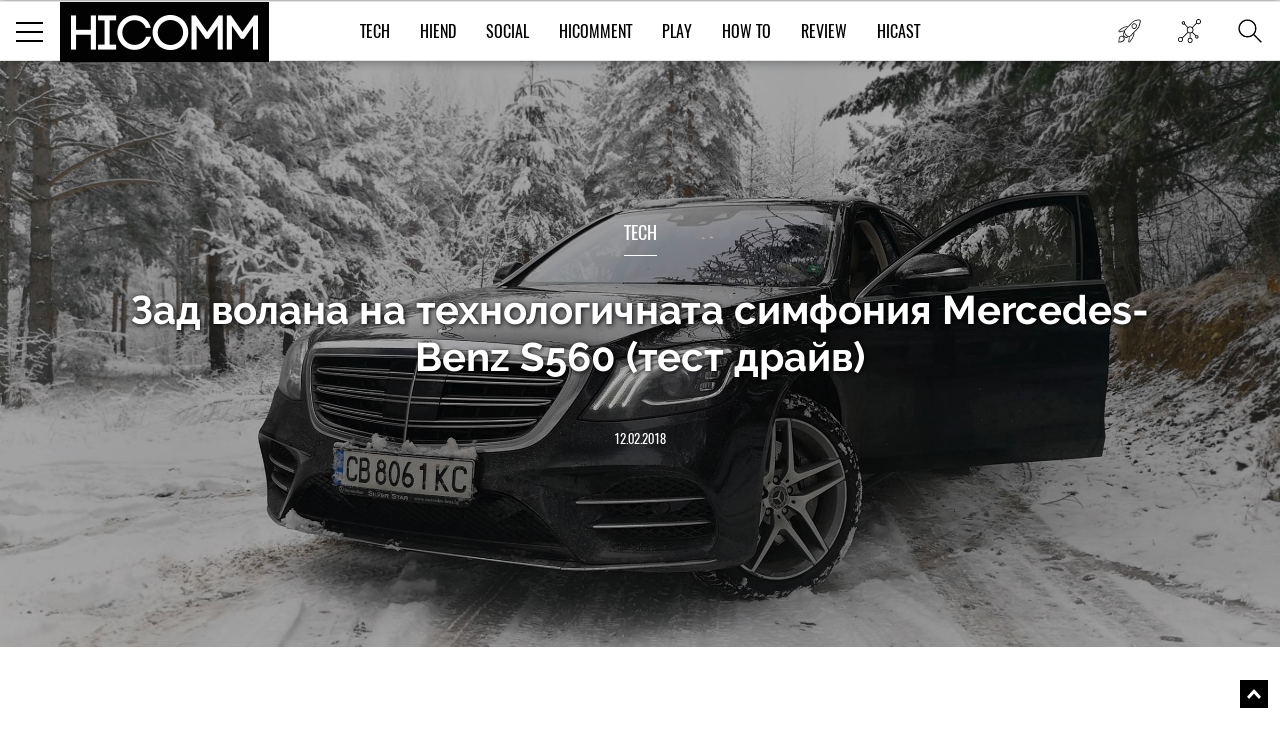

--- FILE ---
content_type: text/html; charset=UTF-8
request_url: https://hicomm.bg/auto/zad-volana-na-tehnologichnata-simfoniya-mercedes-benz-s560-test-draiv.html
body_size: 23119
content:
<!DOCTYPE html><html lang="bg">    <head>
    <title>Зад волана на технологичната симфония Mercedes-Benz S560 (тест драйв)</title>
    
    <meta http-equiv="Content-type" content="text/html;charset=UTF-8" />
    <meta name="viewport" content="width=device-width, initial-scale=1.0, user-scalable=0, minimum-scale=1.0, maximum-scale=1.0, shrink-to-fit=no" />
    <meta name="description" content="Колата, също Mercedes-Benz, но модел с няколко години по-стар, се изравни с мен на светофара. Погледът на шофьора беше">
    <link rel="canonical" href="https://hicomm.bg/auto/zad-volana-na-tehnologichnata-simfoniya-mercedes-benz-s560-test-draiv.html" />

    <meta property="og:title" content="Зад волана на технологичната симфония Mercedes-Benz S560 (тест драйв)" />
    <meta property="og:type" content="article" />
    <meta property="og:url" content="https://hicomm.bg/auto/zad-volana-na-tehnologichnata-simfoniya-mercedes-benz-s560-test-draiv.html" />
    <meta property="og:image" content="https://hicomm.bg//uploads/articles/201802/55606/mainimage-zad-volana-na-tehnologichnata-simfoniya-mercedes-benz-s560-test-draiv.jpg" />

    <meta name="twitter:card" content="summary_large_image">
    <meta name="twitter:site" content="@HiCommMagazine">
    <meta name="twitter:creator" content="@HiCommMagazine">
    <meta name="twitter:title" content="Зад волана на технологичната симфония Mercedes-Benz S560 (тест драйв)">
    <meta name="twitter:description" content="Колата, също Mercedes-Benz, но модел с няколко години по-стар, се изравни с мен на светофара. Погледът на шофьора беше">
    <meta name="twitter:image" content="https://hicomm.bg//uploads/articles/201802/55606/mainimage-zad-volana-na-tehnologichnata-simfoniya-mercedes-benz-s560-test-draiv.jpg">

    <meta name="google-site-verification" content="D2I0GkU6JUGiCcgfroZGetW5JFwHhOPos8TbXxJ3W_U" />

    <meta name="author" content="OneWeb BG">
	
	<meta name="referrer" content="no-referrer-when-downgrade">
	
    <script src="https://hicomm.bg/template/scripts/jquery-3.1.0.min.js" type="text/javascript"></script>

    <link href="https://fonts.googleapis.com/css?family=Roboto:400,700" rel="stylesheet">

    <link rel="stylesheet" href="https://hicomm.bg/template/styles/style.css" />
    <link rel="stylesheet" href="https://hicomm.bg/template/styles/slick.css" />
    <link rel="icon" type="image/png" href="https://hicomm.bg/favicon.png" />

    <!-- Google tag (gtag.js) -->
<script async src="https://www.googletagmanager.com/gtag/js?id=G-LCPYV3GHWB"></script>
<script>
  window.dataLayer = window.dataLayer || [];
  function gtag(){dataLayer.push(arguments);}
  gtag('js', new Date());

  gtag('config', 'G-LCPYV3GHWB');
</script>    <script type="text/javascript" src="//hiendbg.adocean.pl/files/js/ado.js"></script>
<script type="text/javascript">
/* (c)AdOcean 2003-2019 */
        if(typeof ado!=="object"){ado={};ado.config=ado.preview=ado.placement=ado.master=ado.slave=function(){};}
        ado.config({mode: "old", xml: false, consent: true, characterEncoding: true});
        ado.preview({enabled: true});
</script>

<!-- start master -->
<script type="text/javascript">
/* (c)AdOcean 2003-2019, MASTER: HiEnd_bg.HiComm.All Pages */
ado.master({id: 'bqmrBHaEqIHBnLhvpLWt.Q1B7NzGglCXVexsc_cun.H.27', server: 'hiendbg.adocean.pl' });
</script>
<!--  end master  -->     <script src="https://cdn.onesignal.com/sdks/OneSignalSDK.js" async=""></script>
<script>
  var OneSignal = window.OneSignal || [];
  OneSignal.push(function() {
    OneSignal.init({
      appId: "c2e2935e-9c41-4e66-856d-3456e9d9c8ff",
      safari_web_id: 'web.onesignal.auto.639febc2-a356-4a97-8e69-81281557724a',
    });
  });
</script>    <script type="text/javascript" src="//hiendbg.adocean.pl/files/js/ado.js"></script>
<script type="text/javascript">
/* (c)AdOcean 2003-2019 */
        if(typeof ado!=="object"){ado={};ado.config=ado.preview=ado.placement=ado.master=ado.slave=function(){};}
        ado.config({mode: "old", xml: false, consent: true, characterEncoding: true});
        ado.preview({enabled: true});
</script>

<!-- start master -->
<script type="text/javascript">
/* (c)AdOcean 2003-2019, MASTER: HiEnd_bg.HiComm.Article */
ado.master({id: 'iPQ8wCGZ3aiivdRaLyNmqyu1bdAj1mbhTR1fnO8MOzD.S7', server: 'hiendbg.adocean.pl' });
</script>
<!--  end master  -->    <!-- Facebook Pixel Code -->
    <script>
!function (f, b, e, v, n, t, s)
{
    if (f.fbq)
        return;
    n = f.fbq = function () {
        n.callMethod ?
                n.callMethod.apply(n, arguments) : n.queue.push(arguments)
    };
    if (!f._fbq)
        f._fbq = n;
    n.push = n;
    n.loaded = !0;
    n.version = '2.0';
    n.queue = [];
    t = b.createElement(e);
    t.async = !0;
    t.src = v;
    s = b.getElementsByTagName(e)[0];
    s.parentNode.insertBefore(t, s)
}(window, document, 'script',
        'https://connect.facebook.net/en_US/fbevents.js');
fbq('init', '610833506156850');
fbq('track', 'PageView');
    </script>
    <noscript>
<img height="1" width="1" 
     src="https://www.facebook.com/tr?id=610833506156850&ev=PageView
     &noscript=1"/>
</noscript>
<!-- End Facebook Pixel Code -->
<script type="text/javascript">
    (function () {
        window.hasAdOceanThemeMonthBanner = function () {
            var overlay = document.querySelector('.theme-of-month .article-video-details-overlay');

            if (!!overlay) {
                overlay.classList.add('with-banner');
            }
        };
    })();
</script>
</head>    <body>                <!-- (C)2000-2019 Gemius SA - gemiusPrism  / HiComm.bg/www.hicomm.bg/Inner Pages -->
<script type="text/javascript">
<!--//--><![CDATA[//><!--
var pp_gemius_identifier = 'cihFZALB9UswnzGTOqGbYsV478aZ_IOQuLJ_AFuMJrH.l7';
// lines below shouldn't be edited
function gemius_pending(i) { window[i] = window[i] || function() {var x = window[i+'_pdata'] = window[i+'_pdata'] || []; x[x.length]=arguments;};};gemius_pending('gemius_hit'); gemius_pending('gemius_event'); gemius_pending('pp_gemius_hit'); gemius_pending('pp_gemius_event');(function(d,t) {try {var gt=d.createElement(t),s=d.getElementsByTagName(t)[0],l='http'+((location.protocol=='https:')?'s':''); gt.setAttribute('async','async');gt.setAttribute('defer','defer'); gt.src=l+'://gabg.hit.gemius.pl/xgemius.js'; s.parentNode.insertBefore(gt,s);} catch (e) {}})(document,'script');
//--><!]]>
</script>                        <div class="master-wrapper"><header class="header-wrapper ">    <div class="header">        <div class="mobile-navigation-button">            <span class="line first"></span>            <span class="line second"></span>            <span class="line third"></span>        </div>        <a href="https://hicomm.bg" title="HiComm" class="tablet-logo">            <img src="https://hicomm.bg/template/images/hicomm-black.jpg" alt="HiComm" title="HiComm">        </a>        <div class="mobile-last-news">            <a href="/today-news" target="_self" title="Новините от днес">                <span class="in-menu-button today-news-button"></span>            </a>        </div>    </div>    <div class="header-main-menu visible-after1024"  >                <a href="https://hicomm.bg" title="HiComm" class="header-logo">            <img src="https://hicomm.bg/template/images/hicomm-black.jpg" alt="HiComm" title="HiComm">        </a>                <nav class="main-menu-links font18">            <ul>                                <li >                    <a href="https://hicomm.bg/tech" title="Tech" class="link text-up hover-color">Tech</a>                </li>                                <li >                    <a href="https://hicomm.bg/hi-end" title="HiEnd" class="link text-up hover-color">HiEnd</a>                </li>                                <li >                    <a href="https://hicomm.bg/social" title="Social" class="link text-up hover-color">Social</a>                </li>                                <li >                    <a href="https://hicomm.bg/hi-comment" title="HiComment" class="link text-up hover-color">HiComment</a>                </li>                                <li >                    <a href="https://hicomm.bg/play" title="Play" class="link text-up hover-color">Play</a>                </li>                                <li>                    <a href="https://hicomm.bg/tag/How+To" title="How to" class="link hover-color text-up">How To</a>                </li>                                                <li>                    <a href="https://hicomm.bg/tag/Review" title="Review" class="link hover-color text-up">Review</a>                </li>                                <li>                    <a href="https://hicomm.bg/tag/Hicast" title="Hicast" class="link hover-color text-up">Hicast</a>                </li>            </ul>        </nav>        <div class="mobile-navigation-button">    <span class="line first"></span>    <span class="line second"></span>    <span class="line third"></span></div><div class="in-menu-button-wrapper  today-news">    <a href="/today-news" target="_self" title="Новините от днес">        <span class="in-menu-button today-news-button"></span>    </a></div><div class="in-menu-button-wrapper social-wrapper">    <span class="in-menu-button social-button"></span>    <div class="in-menu-social-actions">        <a href="https://bg-bg.facebook.com/HiCommMagazine/" target="_blank" title="Facebook" class="social-action font12 text-up facebook">Like</a>        <a href="https://twitter.com/hicommmagazine" target="_blank" title="Twitter" class="social-action font12 text-up twitter">Follow</a>        <a href="https://www.linkedin.com/company/hi-end-publishing-ltd" target="_blank" title="LinkedIn" class="social-action font12 text-up linkedin">Follow</a>        <a href="https://www.instagram.com/hicommbg/" title="Instagram" target="_blank" class="social-action font12 text-up instagram">Follow</a>        <a href="https://www.youtube.com/user/HiCommMagazine" title="YouTube" target="_blank" class="social-action font12 text-up" style=" padding-top: 10px;"><img src="https://hicomm.bg/template/images/youtube-icon.png" style="width:30px;"><br>Follow</a>    </div></div><div class="in-menu-button-wrapper search-wrapper">    <span class="in-menu-button search-button"></span></div><div class="in-menu-search-wrapper font-raleway">    <form method="get" action="https://hicomm.bg/search">        <div class="search-input">            <input type="text" id="keyword" name="search" placeholder="Търсене" pattern=".{3,30}" required/>        </div>        <div class="search-text font14">Напиши думата, която търсиш и натисни Enter</div>    </form>    <div id="result" class="search-popup-results articles horizontal inline inner-wrapper font-oswald">            </div></div><div></div>    </div></header><div class="header-banner"></div><!-- start slave -->
<div id="adoceanhiendbgqnctfsdofu"></div>
<script type="text/javascript">
    /* (c)AdOcean 2003-2019, HiEnd_bg.HiComm.All Pages.Billboard */
    ado.slave('adoceanhiendbgqnctfsdofu', {myMaster: 'bqmrBHaEqIHBnLhvpLWt.Q1B7NzGglCXVexsc_cun.H.27'});
</script>
<!--  end slave  -->
<div style="position: fixed; top: 50%; left: 50%; margin-top: -100px; margin-left: -250px; z-index: 9999;">
    <!-- start slave -->
    <div id="adoceanhiendbgtjmtiihtqn"></div>
    <script type="text/javascript">
        /* (c)AdOcean 2003-2019, HiEnd_bg.HiComm.All Pages.StartUp */
        ado.slave('adoceanhiendbgtjmtiihtqn', {myMaster: 'bqmrBHaEqIHBnLhvpLWt.Q1B7NzGglCXVexsc_cun.H.27'});
    </script>
    <!--  end slave  -->
</div><div class="social-stats-wrapper"></div><main role="main">    <!--    <div class="branding-wrapper">            <div class="branding-big-banner">                <span data-src="/template/images/banner-big-1.jpg" data-alt="banner"  ></span>            </div>            <div class="branding-content inner-wrapper">-->        <section class="main-banner margined" style="background-image: url('https://hicomm.bg/uploads/articles/201802/55606/coverimage-zad-volana-na-tehnologichnata-simfoniya-mercedes-benz-s560-test-draiv.jpg'); background-size: cover; background-position: center;">        <div style="position: absolute; width: 100%; height: 100%; background-color: rgba(0,0,0,0.3);"></div>        <div class="banner-content-wrapper">            <h4 class="title font18 text-up">                <a href="https://hicomm.bg/tech" title="Tech">Tech</a>            </h4>            <div class="content font-raleway">                <a href="https://hicomm.bg/auto/zad-volana-na-tehnologichnata-simfoniya-mercedes-benz-s560-test-draiv.html" title="Зад волана на технологичната симфония Mercedes-Benz S560 (тест драйв)" class="text-shadow">Зад волана на технологичната симфония Mercedes-Benz S560 (тест драйв)</a>            </div>            <a href="https://hicomm.bg/auto/zad-volana-na-tehnologichnata-simfoniya-mercedes-benz-s560-test-draiv.html" title="Зад волана на технологичната симфония Mercedes-Benz S560 (тест драйв)" class="text-up">12.02.2018</a>        </div>            </section>        <section class="main-content-wrapper bgtransparent" style="position: relative; overflow:hidden">                <div class="wallpaper-banner">            <script type="text/javascript">
    function hasAdOceanWallpaperBanner() {
        console.log('hasAdOceanWallpaperBanner');
        $('body').addClass('has_AO_wallpaper');
    }
</script>
<!-- start slave -->
<div id="adoceanhiendbgydlgbmssio"></div>
<script type="text/javascript">
    /* (c)AdOcean 2003-2019, HiEnd_bg.HiComm.All Pages.Wallpaper */
    ado.slave('adoceanhiendbgydlgbmssio', {myMaster: 'bqmrBHaEqIHBnLhvpLWt.Q1B7NzGglCXVexsc_cun.H.27', onServerEmission: hasAdOceanWallpaperBanner});
</script>
<!--  end slave  -->
        </div>        <div class="megaboard-1st">
    <!-- start slave -->
    <div id="adoceanhiendbgkpqpmmhhjo"></div>
    <script type="text/javascript">
        /* (c)AdOcean 2003-2019, HiEnd_bg.HiComm.All Pages.Megaboard 1st */
        ado.slave('adoceanhiendbgkpqpmmhhjo', {myMaster: 'bqmrBHaEqIHBnLhvpLWt.Q1B7NzGglCXVexsc_cun.H.27'});
    </script>
    <!--  end slave  -->
</div>
        <div class="center-side-holder inner-wrapper  inner-wrapper-article movable-side" id="AO_wallpaper" style="background-color: #fff;">            <section class="topic-content-wrapper center-2 center-column-article">                <div class="inner-wrapper">                                        <div class="topic-author bordered-wrapper text-up">                        <div class="content">                            <div class="names">                                <div class="name-text font18">                                    <a href="https://hicomm.bg/author/viktor-dzhambov" title="Виктор Джамбов " class="more-link font12">                                        Автор: Виктор Джамбов                                     </a>                                </div>                            </div>                        </div>                    </div>                                        <div class="news-content rte first-letter font-droidserif font16">                        <div class="social-moving-stats">                            <a href="https://www.facebook.com/sharer/sharer.php?u=https://hicomm.bg/auto/zad-volana-na-tehnologichnata-simfoniya-mercedes-benz-s560-test-draiv.html&title=Зад волана на технологичната симфония Mercedes-Benz S560 (тест драйв)&summary=Колата, също Mercedes-Benz, но модел с няколко години по-стар, " target="_blank" title="Зад волана на технологичната симфония Mercedes-Benz S560 (тест драйв)" class="social-stats-item font16 facebook">149</a>                            <a href="https://www.instagram.com/hicommbg/" target="_blank" title="Зад волана на технологичната симфония Mercedes-Benz S560 (тест драйв)" class="social-stats-item font16 googleplus"></a>                            <a href="https://twitter.com/intent/tweet?url=https://hicomm.bg/auto/zad-volana-na-tehnologichnata-simfoniya-mercedes-benz-s560-test-draiv.html&title=Зад волана на технологичната симфония Mercedes-Benz S560 (тест драйв)&text=Зад волана на технологичната симфония Mercedes-Benz S560 (тест драйв) via @HiCommMagazine" target="_blank" title="Зад волана на технологичната симфония Mercedes-Benz S560 (тест драйв)" class="social-stats-item font16 twitter"></a>                            <a href="https://www.linkedin.com/shareArticle?url=https://hicomm.bg/auto/zad-volana-na-tehnologichnata-simfoniya-mercedes-benz-s560-test-draiv.html&title=Зад волана на технологичната симфония Mercedes-Benz S560 (тест драйв)&text=Зад волана на технологичната симфония Mercedes-Benz S560 (тест драйв)" target = "_blank" title = "Зад волана на технологичната симфония Mercedes-Benz S560 (тест драйв)" class = "social-stats-item font16 linkedin"></a>                            <a href="#disqus-wrapper" title="Зад волана на технологичната симфония Mercedes-Benz S560 (тест драйв)" class="social-stats-item font16 comments">9</a>                        </div>                        <p>Колата, също Mercedes-Benz, но модел с няколко години по-стар, се изравни с мен на светофара. Погледът на шофьора беше красноречив - огледа моя Mercedes-Benz, каза нещо на човека до него и след това продължи напред. Усещането не беше ново за мен, тъй като често тестовите автомобили имат тази притегателна сила - особено по-различните модели. <strong>Тук случаят обаче беше друг.</strong> Дългата база на Mercedes-Benz S560 буди съвсем различен поглед - погледа, който имах и аз, когато огледах автомобила отблизо за първи път. Поглед, който носи едновременно възхищение и дори леко страхопочитание. Все пак говорим за S-класа - автомобил с определен статус в автомобилния свят.</p>
<p>Това, което може би не всеки знае обаче, е, че зад класическата външност, която напомня за перфектно изпълнена &bdquo;Девета симфония на Бетховен", <strong>се крие високотехнологична душа.</strong> Дори няколко дни по-късно тя продължи да ме изненадва с възможностите си и с умелото ѝ преплитане с традиционната класа на модела. Чувството, че подобен, преди всичко смятан за класически модел, <strong>може изцяло сам да се движи по пътя,</strong> без почти никаква намеса на шофьора, е впечатляващ. Нямам търпение да ви разкажа за Mercedes-Benz S560 4Matic L, модел 2018!</p>                                        <!-- start slave -->                                        <div class="InArticle">                                                                                <div id="adoceanhiendbgunmhqjfurw"></div>                                        <script type="text/javascript">                                        /* (c)AdOcean 2003-2019, HiEnd_bg.HiComm.Article.InArticle 1st */                                        ado.slave('adoceanhiendbgunmhqjfurw', {myMaster: 'iPQ8wCGZ3aiivdRaLyNmqyu1bdAj1mbhTR1fnO8MOzD.S7' });                                        </script>                                        </div>                                        <!--  end slave  -->
<h2>Първа среща</h2>
<p>Точно като хармонията в добре сработен симфоничен оркестър всеки елемент от дизайна на новата S-класа се слива в следващия. Истината е, че е едновременно предизвикателно да се пише за този автомобил, но в същото време и много лесно - от Mercedes са искали да направят най-добрата кола на пътя днес и съответно са инвестирали много в нея. Това идва и на съответната цена, но съм сигурен, че никой не е очаквал друго - та това е върхът на този производител! Тук е мястото да спомена, че имах възможност да тествам <strong>дългата база на Mercedes S560 4Matic,</strong> който идва с най-висок пакет оборудване, пакет <strong>AMG</strong> (приятна добавка към дизайна) и 4-литров V8 битурбо двигател със система за деактивация на цилиндрите и мощност<strong> 469 к.с.</strong> (700 Nm въртящ момент).</p>
<p><img src="../../../uploads/articles/201802/55606/exterior/img_20180121_103215.jpg?1518096189865" alt="" width="100%" /></p>
<p>Представен като фейслифт, всъщност моделът 2018 идва с малко визуални промени, но с много фини настройки и <strong>нови технологии</strong> (включително и нов набор от двигатели), скрити от погледа. Според производителя има над 6500 променени компонента, сред които са и<strong> новата броня,</strong> решетка и фарове. И предницата, особено подсилена от пакета AMG, носи много усещания - от една страна, бронята запазва класическия дух на серията, а, от друга - фаровете, както и масивните отвори за въздуха, между които е и втората по-спортна решетка, добавят затаената динамичност, която автомобилът е готов да отприщи при натискане на газта.</p>
<p>Когато светлината намалее, LED светлините (налични са автоматични дълги светлини) бързо дърпат вниманието с новия си дизайн. Това става чрез трите &ldquo;вежди&rdquo;, символ на S-класа, и така освен приятния ефект всеки ще знае, че зад него се движи именно този автомобил.</p>
<p><img src="../../../uploads/articles/201802/55606/exterior/img_20180121_102625.jpg?1518096227428" alt="" width="100%" /></p>
<p>Когато направим няколко стъпки настрани, за да огледаме профила, виждаме и колко е дълъг автомобилът <strong>(в тази версия - 5.27 м).</strong> Големите, силни калници, които обаче са и обрани, акцентират върху 19-инчовите AMG джанти. Когато отместим погледа и го прокараме към задницата, започваме да възприемаме и усещаме точно колко голяма и масивна е колата. За да не загубим внимание, имаме две линии - една точно под дръжките и една, която започва успоредно на долния профил и леко се издига нагоре. <strong>Те хвърлят леки сенки</strong> - нещо, което дизайнерите обожават, а и добавя допълнително характер на колата.</p>
<p><img src="../../../uploads/articles/201802/55606/exterior/img_20180121_103119.jpg?1518096204820" alt="" width="100%" /></p>
<p>Толкова приятна смесица от агресия, елегантност и класика - трудно може да бъде открита в друг автомобил. Но пък, хей, все пак говорим за S-класа! <strong>Общият стил е нисък,</strong> смесвайки спортното усещане с елегантното. И точно така трябва да бъде.</p>
<p><iframe src="//www.youtube.com/embed/MO4y4uYWFhE" width="100%" height="314" allowfullscreen="allowfullscreen"></iframe></p>
<h2>Скритият диригент</h2>                                        <!-- start slave -->                                        <div class="InArticle">                                          <div id="adoceanhiendbgopkehuingq"></div>                                        <script type="text/javascript">                                        /* (c)AdOcean 2003-2019, HiEnd_bg.HiComm.Article.InArticle 2nd */                                        ado.slave('adoceanhiendbgopkehuingq', {myMaster: 'iPQ8wCGZ3aiivdRaLyNmqyu1bdAj1mbhTR1fnO8MOzD.S7' });                                        </script>                                        </div>                                        <!--  end slave  -->
<p>Качих се в колата и се насочих към Околовръстния път на София, за видя какво може да предложи. През това време събирах впечатления за интериора, но преди това ме впечатли и&nbsp;<strong>изненада нещо друго.</strong> Лукс, класа, удобство - всичко това очаквах, но автомобил, който практически е готов да се движи (почти) сам на пътя, да избягва по интелигентен начин евентуални сблъсъци и дори да засича хора в пълна (разбирайте наистина пълна) тъмнина чрез камерата си за нощно виждане - ето това беше голямата изненада!</p>
<p class="overlined-title floated">Mercedes S560 има скрита технологична душа</p>                                        <!-- start slave -->                                        <div class="InArticle">                                          <div id="adoceanhiendbglaclkrsrbl"></div>                                        <script type="text/javascript">                                        /* (c)AdOcean 2003-2019, HiEnd_bg.HiComm.Article.InArticle 3rd */                                        ado.slave('adoceanhiendbglaclkrsrbl', {myMaster: 'iPQ8wCGZ3aiivdRaLyNmqyu1bdAj1mbhTR1fnO8MOzD.S7' });                                        </script>                                        </div>                                        <!--  end slave  -->
<p>Най-общо цялата информация, която ще ви трябва по време на шофиране, е добре представена на изцяло дигиталния&nbsp;<strong>приборен екран </strong>(12.3 инча), разделен на три части според стила му. При <strong>Progressive</strong> (налични са още Classic и Sport) отляво можете да имате почти всичко - от мултимедията, през умните асистенти, телефона, навигацията и информация за състоянието на автомобила. По средата е комбинираният оборотомер и скоростомер, а отдясно - някои предварително зададени екрани от най-нужните (пробег, разход, дали шофирате икономично, навигация). На предното стъкло получавате информация и от HUD екрана. Среда, в която винаги се чувствах информиран.</p>
<p>Mercedes S560 е оборудван със сериозен набор от сензори и камери (Intelligent drive), които&nbsp;му помагат да бъде тази почти напълно самостоятелна единица в движението. Днес законите не позволяват колата да се управлява без надзор, така че от германския производител са намери максимално удобния баланс между автономност и контрол от човек. От една страна, колата е винаги готова да помогне, а, от друга - прави го ненатрапчиво и изискването е винаги да държите ръцете си на волана. Ето и какво точно имам предвид.</p>
<p><img src="../../../uploads/articles/201802/55606/img_20180120_230957.jpg?1518098214998" alt="" width="100%" /></p>
<p>Автоматичният круиз контрол е напълно способен <strong>не просто да поддържа скоростта на магистрала</strong>&nbsp;или в градско задръстване и да&nbsp;пази колата в лентите, но и <strong>да преценява кога да намали и дори кога напълно да спре.</strong> А когато движението започне отново - колата тръгва сама - без никаква намеса от водача. Ако при други подобни системи задавате скоростта и тя се придържа към нея, тази S-класа я съобразява и с пътните знаци и ограниченията. Активирането на тази функция не само прави шофирането в задръстване или на дълги разстояния много по-приятно начинание, но и ви гарантира, че няма да получите глоба за превишена скорост. Именно това показа и тестът ми. Бях настроил скоростта на 90 км/ч на Околовръстния път на София, но забелязах как в някои ситуации автомобилът много плавно намаляваше, за да влезе във временното по-ниско ограничение. След това със същото спокойствие сам се върна отново до максималното ограничение. Много непринудено, спокойно и сигурно.</p>
<p><img src="../../../uploads/articles/201802/55606/screens/img_20180122_084358.jpg?1518098201111" alt="" width="100%" /></p>
<p>Колата е способна и сама да се престроява, ако индикирате това с мигач (това важи за движението на магистрала). Може би тук се чудите какво ще стане, ако решите да ѝ се доверите напълно и концентрирате вниманието си върху нещо друго? Не забравяйте, че днес това са асистиращи системи и нашето внимание е нужно. Ако свалите ръцете за прекалено дълго, системата започва да дава звукови предупреждения, докато не започне да намалява скоростта до момента, в който включва аварийните светлини и отбива&nbsp;от пътя. Наистина страхотно!</p>
<p>Какво друго владеят системите? Засичат пешеходци (независимо дали са в средата на пътя, или точно излизат на платното) и освен, че намаляват, за да избегнат евентуален удар, могат напълно да спрат. Подпомагат шофьора при завой, както и при ситуация, в която се опитвате да избегнете удар, като воланът след това започва сам маневрата за връщане в правилното платно. И всичко това става едновременно сигурно, но и без агресивно да се меси в работата на водача. За мен най-впечатляваща обаче е една друга ситуация, в <strong>която системите показват точно колко добре обработват данните.</strong> Представете си, че наближавате кръстовище. Отляво или отдясно лети кола, която не дава ясни знаци, че ще спре. Вашият Mercedes може да прецени дали скоростта на другата кола се <strong>напасва с вашата и дали ще се разминете.</strong> Той продължава да изчислява движението ѝ и ако в даден момент пътищата на двете машини водят до удар, вашата ще приложи спирачка - тя може да е до пълен стоп или да е лека и еднократна - просто за да се разминете.</p>
<p class="overlined-title floated">Aвтомобилът плавно намаляваше, за да влезе в ограничението. След това със същото спокойствие се върна до максималното ограничение</p>
<p>Всичко това е възможно благодарение на подобрените сензори и новата стерео камера, която от компанията наричат <strong>6D Vision.</strong> Тя засича пространството на 50 метра и разпознава средата на до 500 метра. Така се улавят всички споменати препятствия (пешеходци, автомобили, животни), но и по-стандартните - знаци и маркировки. Сензорите с по-нисък обсег вече се залавят да изчислят точното разстояние с всеки един обект. Цялата тази информация се обработва за секунди, за да може шофьорът да получи помощ или просто удобството, което описах по-горе.</p>
<h2>В купето звучи &bdquo;Ода на радостта&ldquo;</h2>
<p>Време е да откъсна за малко поглед от системите, за да се върна на интериорния дизайн. Вътре е широко, а седалките са големи и едни от най-удобните, в които съм сядал. Дори да почувствате, че позицията ви не е оптималната, всяка седалка е електрическа и има огромен набор от допълнителни настройки (освен това се затоплят, охлаждат и имат няколко режима на масаж).</p>
<p><img src="../../../uploads/articles/201802/55606/interior/img_20180121_101818.jpg?1518097638454" alt="" width="100%" /></p>
<p>След като извършим това действие, идва време да се обърнем и към таблото. Всичко е разположено на удобно място и бързо можете да управлявате всяка една технология в автомобила. Това, което обаче привлече вниманието ми, са детайлите. В моя случай комбинацията на интериора от <strong>светлобежово и тъмнокафяво</strong> засили елегантността на купето. По вратите, таблото, волана и централната конзола са използвани меки материали, кожа и дърво, които са не само приятни за окото, но и на допир. Ако погледът ви започне от добре интегрираните контроли за седалката и дръжката за отваряне, разположени на вратата, след това плавната линия го подема по естествен начин, за да го отведе до двата огромни екрана <strong>(всеки по 12.3 инча),</strong> а след това към другата врата. Всичко се слива отлично, когато са затворени вратите, за да получите усещането за завършена линия. То се подсилва и от тъмния елемент, който изпъква на целия фон - както като материал, така и като усещане. Той приютява <strong>по-класическите елементи,</strong> сред които аналогов часовник, въздухопроводите и бутоните за управлението на климатика.</p>
<p><img src="../../../uploads/articles/201802/55606/interior/img_20180121_102411.jpg?1518097685488" width="100%" /></p>
<p>По таблото, а и на новия волан ще откриете много бутони, но много бързо ще свикнете с всеки от тях, без да се чувствате объркани. Това е и майсторството на този интериорен дизайн. Новият волан има по-спортна форма, а частта, която приютява бутоните за управление на инструментите за водача и инфотейнмънт системата, е изработена от алуминий. Новото тук е, че управлението на круиз контрола е изместено от отделна ръчка на самия волан, а сред бутоните има и <strong>два сензорни тракпада.</strong> Най-общо от тук можете да правите абсолютно всичко. Все пак за управлението на системите имате още два варианта - въртящият се контролер на централната конзола, заобиколен от преки пътища за различните менюта в системата (тук минус е, че липсва преграда между тях), и сензорната повърхност над него. Последният възможен начин за управление е чрез <strong>приложение за смартфон.</strong> Той е удобен най-вече за пътниците и особено за тези, които се возят отзад.</p>
<p><img src="../../../uploads/articles/201802/55606/interior/img_20180121_102234.jpg?1518097657163" alt="" width="100%" /></p>
<p>Основният екран на инфотейнмънт системата е с висока резолюция и всичко изглежда наистина добре - от графики на представянето на автомобила, през навигацията, та чак до мултимедията, която ще си пуснете. Менюто е добре разделено в няколко основни категории, сред които телефон, навигация, автомобил, настройки и мултимедия. На екрана виждате и картината от камерата за обратно виждане, която е с много висока резолюция, както и <strong>360-градусов поглед върху самата кола</strong> &ndash; полезно за паркиране на модел с такива размери. Можете да се доверите и на автоматичното паркиране, при което не е нужно да натискате дори спирачката.</p>
<p><img src="../../../uploads/articles/201802/55606/img_20180121_112136.jpg?1518097793972" alt="" width="100%" /></p>
<p>В подлакътника ще откриете <strong>пад за безжично Qi зареждане,</strong> два USB порта и слот за microSD карта. Единият порт ще ви е нужен, ако искате да използвате Android Auto или Apple CarPlay. Преди да премина към задните седалки, искам да наблегна на още нещо - <strong>интериорното осветление.</strong> То е едновременно дискретно, но и с достатъчно ясно присъствие, като има огромна възможност за персонализация - 64 цвята и 10 цветови шаблона. Ако това не е вашият стил, можете да го изключите.</p>
<p><img src="../../../uploads/articles/201802/55606/interior/img_20180120_201427.jpg?1518097670993" alt="" width="100%" /></p>
<p>Съвсем естествено за S-класа, пътниците на задните седалки също няма да се чувстват пренебрегнати - малко са колите, в които е толкова приятно да се возиш отзад. Въпреки че могат да седнат трима човека, фокусът са двете външни седалки - особено дясната. И двете са електрически и можете да променяте ъгъла на облегалката, загряват се и се охлаждат според предпочитанието, а дясната може да се превърне в удобно място дори за сън.</p>
<p><img src="../../../uploads/articles/201802/55606/img_20180121_102034.jpg?1518096475702" alt="" width="100%" /></p>
<p>Гърбът ѝ се спуска назад, а предната седалка се измества почти максимално напред. Излиза опора за краката и усещането е <strong>като в първа класа на голям самолет.</strong> На гърба на двете предни седалки има по един екран, който се управлява с дистанционно. Така можете да се отпуснете, да гледате филм, телевизия или навигацията, за да видите колко остава от края на пътуването.</p>
<p><img src="../../../uploads/articles/201802/55606/img_20180121_101436.jpg?1518096377021" alt="" width="100%" /></p>
<h2>Концерт на пътя</h2>
<p>Със сигурност е приятно да се возите в новата S-класа, но шофирането също носи голямо удоволствие. Въпреки лошото време нямах търпение да изляза за по-дълго на пътя. Преди това трябваше да се преборя с трафика в София и всъщност навигирането в него беше дори изненадващо лесно и приятно за кола с подобни размери. Воланът е много лек, а помощта при завиване прави шофирането в такава среда лесно. Бързо ще усетите обаче, че с повишаването на скоростта воланът постепенно става по-твърд, за да имате по-добър контрол. Налични са и четири режима на поведение - <strong>Еко</strong> (ограничава двигателя, за да бъде автомобилът по-пестелив), <strong>Комфортен,</strong> <strong>Спортен</strong> (по-спортно окачване, поведение на двигателя и автоматичната 9-степенна скоростна кутия и на волана) и <strong>Персонализиран</strong> (лесно комбинирате комфортно окачване със спортен волан например). Тук отново изборът е важен - ако искате, можете да се заровите из менютата за това, но в същото време може да се доверите на автомобила. А той е наистина отлично концертно изпълнение на пътя. Всичко работи в синхрон и никога не разбирате какво се случва на заден план - просто се отпускате и се наслаждавате.</p>
<p><img src="../../../uploads/articles/201802/55606/screens/img_20180122_084332.jpg?1518098242064" alt="" width="100%" /></p>
<p>Двигателят е много тих, външният шум е почти изцяло изолиран, а ускорението е много плавно - инженерите изцяло са изолирали закъснението на турбото и всичко е постепенно. За тази плавност помага и скоростната кутия. Всичко работи за едно - комфорт, но без жертва на бързината. По официални данни тестовият модел ускорява от 0 до 100 км/ч за 4.6 секунди, но по-приятна е лекотата, с която набира от 60 до 100 км/ч. Въздушното окачване се справя добре с неравностите, въпреки че в шепа моменти бях изненадан от по-твърдото поемане на по-големите неравности от пътя.</p>
<p><img src="../../../uploads/articles/201802/55606/screens/img_20180122_081552.jpg?1518098279830" alt="" width="100%" /></p>
<p>Мощта на новата S-класа обаче идва на определена цена и тя най-често е в разхода. Разбира се, по време на тестовото шофиране нямах задръжките, че трябва да бъда максимално икономичен, и разходът достигна до 19 литра на 100 км (основно градско с около час в задръствания). По официални данни средният разход е <strong>8.8 литра,</strong> но смятам, че истината е някъде по средата.</p>
<p><img src="../../../uploads/articles/201802/55606/exterior/img_20180121_100836.jpg?1518096260655" alt="" width="100%" /></p>
<h2>Симфония</h2>
<p>Синхрон, който е типичен за най-добрите симфонични оркестри. Синхрон, който те подхваща още от дизайна, за да продължи в купето и да те изненада най-много, когато го усетиш и видиш между <strong>класическата и новата, високотехнологична същност на колата.</strong> В Mercedes S-класа се чувстваш не просто комфортно в седалката, но и сигурно на пътя. Това е кола, в която всеки ще открие нещо за себе си - точно както в "Деветата симфония". Но в същото време е и кола, достъпна за определен кръг потребители.</p></p>                                            </div>                                        <div class="topic-ratings bordered-wrapper font15">                                            </div>                                                            <div class="topic-tags bordered-wrapper">                        <div class="rating-tags-title font15 text-up">Тагове:</div>                        <ul class="tags-list font-droidserif font-i">                                                                                    <li><a href="https://hicomm.bg/tag/Mercedes-Benz"                                   title="Mercedes-Benz">Mercedes-Benz</a></li>                                                        <li class="separator">,</li>                                                                                    <li><a href="https://hicomm.bg/tag/ревю+автомобили"                                   title="ревю автомобили">ревю автомобили</a></li>                                                        <li class="separator">,</li>                                                                                    <li><a href="https://hicomm.bg/tag/S-клас"                                   title="S-клас">S-клас</a></li>                                                        <li class="separator">,</li>                                                                                    <li><a href="https://hicomm.bg/tag/тест+драйв"                                   title="тест драйв">тест драйв</a></li>                                                        <li class="separator">,</li>                                                                                    <li><a href="https://hicomm.bg/tag/review"                                   title="review">review</a></li>                                                                                </ul>                    </div>                    <div class="related-topics">                        <div class="title font18 text-up">Още по темата</div>                        <ul class="font-droidserif">                                                        <li>                                <a href="https://hicomm.bg/auto/novata-g-klasa-na-mercedes-otvtre-i-otvn.html" title="Новата G класа на Mercedes отвътре и отвън" class="image">                                    <img src="https://hicomm.bg/uploads/articles/201801/55171/600-mainimage-novata-g-klasa-na-mercedes-otvtre-i-otvn.jpg" data-alt="Новата G класа на Mercedes отвътре и отвън"  >                                </a>                                <div class="more-on-topic-text">                                    <a href="https://hicomm.bg/auto/novata-g-klasa-na-mercedes-otvtre-i-otvn.html"                                       title="Новата G класа на Mercedes отвътре и отвън" class="text">Новата G класа на Mercedes отвътре и отвън</a>                                </div                            </li>                                                        <li>                                <a href="https://hicomm.bg/auto/2018-mercedes-benz-a-class-revolyuciyata-v-kompaktniya-segment.html" title="2018 Mercedes-Benz A-class: революцията в компактния сегмент" class="image">                                    <img src="https://hicomm.bg/uploads/articles/201802/55546/600-mainimage-2018-mercedes-benz-a-class-revolyuciyata-v-kompaktniya-segment.jpg" data-alt="2018 Mercedes-Benz A-class: революцията в компактния сегмент"  >                                </a>                                <div class="more-on-topic-text">                                    <a href="https://hicomm.bg/auto/2018-mercedes-benz-a-class-revolyuciyata-v-kompaktniya-segment.html"                                       title="2018 Mercedes-Benz A-class: революцията в компактния сегмент" class="text">2018 Mercedes-Benz A-class: революцията в компактния сегмент</a>                                </div                            </li>                                                        <li>                                <a href="https://hicomm.bg/auto/samoupravlyavashchoto-se-taksi-na-mercedes-i-bosch-shche-e-tuk-do-nyakolko-meseca.html" title="Самоуправляващото се такси на Mercedes и Bosch ще е факт до няколко месеца" class="image">                                    <img src="https://hicomm.bg/uploads/articles/201802/55552/600-mainimage-samoupravlyavashchoto-se-taksi-na-mercedes-i-bosch-shche-e-tuk-do-nyakolko-meseca.jpg" data-alt="Самоуправляващото се такси на Mercedes и Bosch ще е факт до няколко месеца"  >                                </a>                                <div class="more-on-topic-text">                                    <a href="https://hicomm.bg/auto/samoupravlyavashchoto-se-taksi-na-mercedes-i-bosch-shche-e-tuk-do-nyakolko-meseca.html"                                       title="Самоуправляващото се такси на Mercedes и Bosch ще е факт до няколко месеца" class="text">Самоуправляващото се такси на Mercedes и Bosch ще е факт до няколко месеца</a>                                </div                            </li>                                                    </ul>                    </div>                    <div class="disqus-wrapper" id="disqus-wrapper">                        <div id="disqus_thread">                            <a href="#" class="load-more-articles-button font20 text-up" onclick="loadDisqus(); return false;">Коментари (9)</a>                         </div>                        <script type="text/javascript">                            var is_disqus_loaded = false;                            var disqus_identifier = '/auto/zad-volana-na-tehnologichnata-simfoniya-mercedes-benz-s560-test-draiv.html/';                            function loadDisqus() {                            if (!is_disqus_loaded){                            disqus_title = 'Зад волана на технологичната симфония Mercedes-Benz S560 (тест драйв)';                            (function() {                            var dsq = document.createElement('script'); dsq.type = 'text/javascript'; dsq.async = false;                            dsq.src = '//hicomm.disqus.com/embed.js';                            (document.getElementsByTagName('head')[0] || document.getElementsByTagName('body')[0]).appendChild(dsq);                            })();                            }                            };                        </script>                    </div>                </div>            </section>            <section class="side-2 movable">
    <div class="external-banner-wrapper">
        <!-- start slave -->
<div id="adoceanhiendbgsfjthwfmmi"></div>
<script type="text/javascript">
/* (c)AdOcean 2003-2019, HiEnd_bg.HiComm.All Pages.Right 1st */
ado.slave('adoceanhiendbgsfjthwfmmi', {myMaster: 'bqmrBHaEqIHBnLhvpLWt.Q1B7NzGglCXVexsc_cun.H.27' });
</script>
<!--  end slave  -->
    </div>
    <div class="articles-wrapper">
    <div class="articles-title">
        <a href="https://hicomm.bg/week-deal" title="Избрано от редакторите">
            <h5 class="font24 text-up">Избрано от редакторите</h5>
        </a>
        <a href="https://hicomm.bg/week-deal" title="Избрано от редакторите" class="view-all-articles font14 text-up">Всички</a>
    </div>
            <div class="articles horizontal inline">
        <div class="article first" id="quote1">
            <a href="https://hicomm.bg/revu-na-produkti/huawei-freeclip-2.html?80308" title="Huawei FreeClip 2 – Дългоочакваното завръщане на най-добрите слушалки на Huawei (РЕВЮ)" class="article-image zoom-hover">
                <img src="https://hicomm.bg/uploads/articles/202601/80308/300-mainimage-huawei-freeclip-2.jpg" alt="Huawei FreeClip 2 – Дългоочакваното завръщане на най-добрите слушалки на Huawei (РЕВЮ)"  >
                <!--<img src="https://hicomm.bg/uploads/articles/202601/80308/mainimage-huawei-freeclip-2.jpg">-->
            </a>
            <div class="article-content">
                <h5 class="article-category text-up" style="color: #00519b">
                    <a href="https://hicomm.bg/tech?80308" title="Tech">Tech</a>
                </h5>
                <h3 class="article-title font-raleway">
                    <a href="https://hicomm.bg/revu-na-produkti/huawei-freeclip-2.html?80308" title="Huawei FreeClip 2 – Дългоочакваното завръщане на най-добрите слушалки на Huawei (РЕВЮ)">Huawei FreeClip 2 – Дългоочакваното завръщане на най-добрите слушалки на Huawei (РЕВЮ)</a>
                </h3>
                <div class="article-stats">
                    <a href="https://hicomm.bg/revu-na-produkti/huawei-freeclip-2.html?80308" title="Huawei FreeClip 2 – Дългоочакваното завръщане на най-добрите слушалки на Huawei (РЕВЮ)">
                        <span class="shares">0</span>
                        <span class="separator">|</span>
                        <span class="text-up">15.01.2026</span>
                    </a>
                </div>
            </div>
        </div>
    </div>
        <div class="articles horizontal inline">
        <div class="article first" id="quote2">
            <a href="https://hicomm.bg/feature/sledvashchiyat-golyam-skok-zashcho-smartfont-shche-stane-vashiyat-lichen-ai-centr.html?80148" title="Следващият голям скок: защо смартфонът ще стане вашият личен  AI център" class="article-image zoom-hover">
                <img src="https://hicomm.bg/uploads/articles/202512/80148/300-mainimage-sledvashchiyat-golyam-skok-zashcho-smartfont-shche-stane-vashiyat-lichen-ai-centr.jpg" alt="Следващият голям скок: защо смартфонът ще стане вашият личен  AI център"  >
                <!--<img src="https://hicomm.bg/uploads/articles/202512/80148/mainimage-sledvashchiyat-golyam-skok-zashcho-smartfont-shche-stane-vashiyat-lichen-ai-centr.jpg">-->
            </a>
            <div class="article-content">
                <h5 class="article-category text-up" style="color: #01acd7">
                    <a href="https://hicomm.bg/hi-comment?80148" title="HiComment">HiComment</a>
                </h5>
                <h3 class="article-title font-raleway">
                    <a href="https://hicomm.bg/feature/sledvashchiyat-golyam-skok-zashcho-smartfont-shche-stane-vashiyat-lichen-ai-centr.html?80148" title="Следващият голям скок: защо смартфонът ще стане вашият личен  AI център">Следващият голям скок: защо смартфонът ще стане вашият личен  AI център</a>
                </h3>
                <div class="article-stats">
                    <a href="https://hicomm.bg/feature/sledvashchiyat-golyam-skok-zashcho-smartfont-shche-stane-vashiyat-lichen-ai-centr.html?80148" title="Следващият голям скок: защо смартфонът ще стане вашият личен  AI център">
                        <span class="shares">0</span>
                        <span class="separator">|</span>
                        <span class="text-up">19.12.2025</span>
                    </a>
                </div>
            </div>
        </div>
    </div>
        <div class="articles horizontal inline">
        <div class="article first" id="quote3">
            <a href="https://hicomm.bg/feature/philips-evnia-27m2n5901a00-ambiglow-atmosfera-4k-kachestvo-i-do-320hz-opresnyavane.html?80106" title="Philips Evnia 27M2N5901A/00 - Ambiglow атмосфера, 4K качество и до 320 Hz опресняване (ВИДЕО РЕВЮ)" class="article-image zoom-hover">
                <img src="https://hicomm.bg/uploads/articles/202512/80106/300-mainimage-philips-evnia-27m2n5901a00-ambiglow-atmosfera-4k-kachestvo-i-do-320hz-opresnyavane.jpg" alt="Philips Evnia 27M2N5901A/00 - Ambiglow атмосфера, 4K качество и до 320 Hz опресняване (ВИДЕО РЕВЮ)"  >
                <!--<img src="https://hicomm.bg/uploads/articles/202512/80106/mainimage-philips-evnia-27m2n5901a00-ambiglow-atmosfera-4k-kachestvo-i-do-320hz-opresnyavane.jpg">-->
            </a>
            <div class="article-content">
                <h5 class="article-category text-up" style="color: #01acd7">
                    <a href="https://hicomm.bg/hi-comment?80106" title="HiComment">HiComment</a>
                </h5>
                <h3 class="article-title font-raleway">
                    <a href="https://hicomm.bg/feature/philips-evnia-27m2n5901a00-ambiglow-atmosfera-4k-kachestvo-i-do-320hz-opresnyavane.html?80106" title="Philips Evnia 27M2N5901A/00 - Ambiglow атмосфера, 4K качество и до 320 Hz опресняване (ВИДЕО РЕВЮ)">Philips Evnia 27M2N5901A/00 - Ambiglow атмосфера, 4K качество и до 320 Hz опресняване (ВИДЕО РЕВЮ)</a>
                </h3>
                <div class="article-stats">
                    <a href="https://hicomm.bg/feature/philips-evnia-27m2n5901a00-ambiglow-atmosfera-4k-kachestvo-i-do-320hz-opresnyavane.html?80106" title="Philips Evnia 27M2N5901A/00 - Ambiglow атмосфера, 4K качество и до 320 Hz опресняване (ВИДЕО РЕВЮ)">
                        <span class="shares">1</span>
                        <span class="separator">|</span>
                        <span class="text-up">15.12.2025</span>
                    </a>
                </div>
            </div>
        </div>
    </div>
        <div class="articles horizontal inline">
        <div class="article first" id="quote4">
            <a href="https://hicomm.bg/komentar/brother-vc-500w-cvetniyat-etiketen-printer-koito-podrezhda-ofisa-i-doma.html?80063" title="Brother VC-500W – цветният етикетен принтер, който подрежда офиса и дома (РЕВЮ)" class="article-image zoom-hover">
                <img src="https://hicomm.bg/uploads/articles/202512/80063/300-mainimage-brother-vc-500w-cvetniyat-etiketen-printer-koito-podrezhda-ofisa-i-doma.jpg" alt="Brother VC-500W – цветният етикетен принтер, който подрежда офиса и дома (РЕВЮ)"  >
                <!--<img src="https://hicomm.bg/uploads/articles/202512/80063/mainimage-brother-vc-500w-cvetniyat-etiketen-printer-koito-podrezhda-ofisa-i-doma.jpg">-->
            </a>
            <div class="article-content">
                <h5 class="article-category text-up" style="color: #01acd7">
                    <a href="https://hicomm.bg/hi-comment?80063" title="HiComment">HiComment</a>
                </h5>
                <h3 class="article-title font-raleway">
                    <a href="https://hicomm.bg/komentar/brother-vc-500w-cvetniyat-etiketen-printer-koito-podrezhda-ofisa-i-doma.html?80063" title="Brother VC-500W – цветният етикетен принтер, който подрежда офиса и дома (РЕВЮ)">Brother VC-500W – цветният етикетен принтер, който подрежда офиса и дома (РЕВЮ)</a>
                </h3>
                <div class="article-stats">
                    <a href="https://hicomm.bg/komentar/brother-vc-500w-cvetniyat-etiketen-printer-koito-podrezhda-ofisa-i-doma.html?80063" title="Brother VC-500W – цветният етикетен принтер, който подрежда офиса и дома (РЕВЮ)">
                        <span class="shares">0</span>
                        <span class="separator">|</span>
                        <span class="text-up">09.12.2025</span>
                    </a>
                </div>
            </div>
        </div>
    </div>
        <div class="articles horizontal inline">
        <div class="article first" id="quote5">
            <a href="https://hicomm.bg/revu-na-produkti/huawei-watch-ultimate-2-kak-se-nadgrazhda-ultimativniyat-smart-chasovnik.html?79788" title="HUAWEI Watch Ultimate 2 – как се надгражда ултимативният смарт часовник? (РЕВЮ)" class="article-image zoom-hover">
                <img src="https://hicomm.bg/uploads/articles/202510/79788/300-mainimage-huawei-watch-ultimate-2-kak-se-nadgrazhda-ultimativniyat-smart-chasovnik-revyu.jpg" alt="HUAWEI Watch Ultimate 2 – как се надгражда ултимативният смарт часовник? (РЕВЮ)"  >
                <!--<img src="https://hicomm.bg/uploads/articles/202510/79788/mainimage-huawei-watch-ultimate-2-kak-se-nadgrazhda-ultimativniyat-smart-chasovnik-revyu.jpg">-->
            </a>
            <div class="article-content">
                <h5 class="article-category text-up" style="color: #00519b">
                    <a href="https://hicomm.bg/tech?79788" title="Tech">Tech</a>
                </h5>
                <h3 class="article-title font-raleway">
                    <a href="https://hicomm.bg/revu-na-produkti/huawei-watch-ultimate-2-kak-se-nadgrazhda-ultimativniyat-smart-chasovnik.html?79788" title="HUAWEI Watch Ultimate 2 – как се надгражда ултимативният смарт часовник? (РЕВЮ)">HUAWEI Watch Ultimate 2 – как се надгражда ултимативният смарт часовник? (РЕВЮ)</a>
                </h3>
                <div class="article-stats">
                    <a href="https://hicomm.bg/revu-na-produkti/huawei-watch-ultimate-2-kak-se-nadgrazhda-ultimativniyat-smart-chasovnik.html?79788" title="HUAWEI Watch Ultimate 2 – как се надгражда ултимативният смарт часовник? (РЕВЮ)">
                        <span class="shares">0</span>
                        <span class="separator">|</span>
                        <span class="text-up">28.10.2025</span>
                    </a>
                </div>
            </div>
        </div>
    </div>
    </div>
<script>
    jQuery(function () {
        var $els = $('div[id^=quote]'),
                i = 0,
                len = $els.length;

        $els.slice(1).hide();
        setInterval(function () {
            $els.eq(i).fadeOut(function () {
                i = (i + 1) % len
                $els.eq(i).fadeIn();
            })
        }, 5000)
    })
</script>
    <div class="articles-wrapper">
        <div class="articles-title articles-title-in-article">
            <a href="https://hicomm.bg/nai-cheteni" title="Най-четени">
                <h5 class="font24 text-up">Най-четени</h5>
            </a>
            <a href="https://hicomm.bg/nai-cheteni" title="Най-четени" class="view-all-articles font14 text-up">Всички</a>
        </div>
        <div class="articles horizontal inline">
                                                <div class="article first">
                <a href="https://hicomm.bg/news/otkriha-novo-kvantovo-sstoyanie-pri-koeto-elektronite-se-prismivat-na-zakonite-na-fizikata.html" title="$Откриха ново квантово състояние, при което електроните се присмиват на законите на физиката " class="article-image zoom-hover">
                    <img src="https://hicomm.bg/uploads/articles/202601/80312/600-mainimage-otkriha-novo-kvantovo-sstoyanie-pri-koeto-elektronite-se-prismivat-na-zakonite-na-fizikata.jpg" data-alt="Откриха ново квантово състояние, при което електроните се присмиват на законите на физиката "  >
                </a>
                <div class="article-content">
                    <h5 class="article-category text-up" style="color: #d3304d">
                        <a href="https://hicomm.bg/hi-end" title="HiEnd">HiEnd</a>
                    </h5>
                    <h3 class="article-title font-raleway">
                        <a href="https://hicomm.bg/news/otkriha-novo-kvantovo-sstoyanie-pri-koeto-elektronite-se-prismivat-na-zakonite-na-fizikata.html" title="Откриха ново квантово състояние, при което електроните се присмиват на законите на физиката ">Откриха ново квантово състояние, при което електроните се присмиват на законите на физиката </a>
                    </h3>
                    <div class="article-stats">
                        <a href="https://hicomm.bg/news/otkriha-novo-kvantovo-sstoyanie-pri-koeto-elektronite-se-prismivat-na-zakonite-na-fizikata.html" title="Откриха ново квантово състояние, при което електроните се присмиват на законите на физиката ">
                            <span class="shares">0</span>
                            <span class="separator">|</span>
                            <span class="text-up">16.01.2026</span>
                        </a>
                    </div>
                </div>
            </div>
                                    <div class="articles-vertical-inline-carousel">
                                                
                                                                                <div class="article">
                    <a href="https://hicomm.bg/news/kakvo-mozhe-da-se-obrka-prouchvane-pokazva-che-otklonyavaneto-na-asteroid-s-yadreno-orzhie-e-iznenadvashcho-efektivno.html" title="Какво може да се обърка: Проучване показва, че отклоняването на астероид с ядрено оръжие е изненадващо ефективно" class="article-image">
                        <div class="article-image-container-box">
                            <img src="https://hicomm.bg/uploads/articles/202601/80316/600-mainimage-kakvo-mozhe-da-se-obrka-prouchvane-pokazva-che-otklonyavaneto-na-asteroid-s-yadreno-orzhie-e-iznenadvashcho-efektivno.jpg" data-alt="Какво може да се обърка: Проучване показва, че отклоняването на астероид с ядрено оръжие е изненадващо ефективно"  >
                        </div>
                    </a>
                    <div class="article-content">
                        <h5 class="article-category text-up" style="color: #d3304d">
                            <a href="https://hicomm.bg/hi-end" title="HiEnd">HiEnd</a>
                        </h5>
                        <h3 class="article-title font-raleway">
                            <a href="https://hicomm.bg/news/kakvo-mozhe-da-se-obrka-prouchvane-pokazva-che-otklonyavaneto-na-asteroid-s-yadreno-orzhie-e-iznenadvashcho-efektivno.html" title="Какво може да се обърка: Проучване показва, че отклоняването на астероид с ядрено оръжие е изненадващо ефективно">Какво може да се обърка: Проучване показва, че отклоняването на астероид с ядрено оръжие е изненадващо ефективно</a>
                        </h3>
                        <div class="article-stats">
                            <a href="https://hicomm.bg/news/kakvo-mozhe-da-se-obrka-prouchvane-pokazva-che-otklonyavaneto-na-asteroid-s-yadreno-orzhie-e-iznenadvashcho-efektivno.html" title="Какво може да се обърка: Проучване показва, че отклоняването на астероид с ядрено оръжие е изненадващо ефективно">
                                <span class="text-up">17.01.2026</span>
                            </a>
                        </div>
                    </div>
                </div>
                                
                                                                                <div class="article">
                    <a href="https://hicomm.bg/news/nov-chip-generira-miniatyurni-zemetreseniya-za-da-napravi-smartfonite-po-malki-i-po-brzi.html" title="Нов чип генерира миниатюрни земетресения, за да направи смартфоните по-малки и по-бързи" class="article-image">
                        <div class="article-image-container-box">
                            <img src="https://hicomm.bg/uploads/articles/202601/80320/600-mainimage-nov-chip-generira-miniatyurni-zemetreseniya-za-da-napravi-smartfonite-po-malki-i-po-brzi.jpg" data-alt="Нов чип генерира миниатюрни земетресения, за да направи смартфоните по-малки и по-бързи"  >
                        </div>
                    </a>
                    <div class="article-content">
                        <h5 class="article-category text-up" style="color: #d3304d">
                            <a href="https://hicomm.bg/hi-end" title="HiEnd">HiEnd</a>
                        </h5>
                        <h3 class="article-title font-raleway">
                            <a href="https://hicomm.bg/news/nov-chip-generira-miniatyurni-zemetreseniya-za-da-napravi-smartfonite-po-malki-i-po-brzi.html" title="Нов чип генерира миниатюрни земетресения, за да направи смартфоните по-малки и по-бързи">Нов чип генерира миниатюрни земетресения, за да направи смартфоните по-малки и по-бързи</a>
                        </h3>
                        <div class="article-stats">
                            <a href="https://hicomm.bg/news/nov-chip-generira-miniatyurni-zemetreseniya-za-da-napravi-smartfonite-po-malki-i-po-brzi.html" title="Нов чип генерира миниатюрни земетресения, за да направи смартфоните по-малки и по-бързи">
                                <span class="text-up">18.01.2026</span>
                            </a>
                        </div>
                    </div>
                </div>
                                
                                                                                <div class="article">
                    <a href="https://hicomm.bg/auto/avtonomnoto-taksi-vi-pozvolyava-da-spodelyate-ptuvane-bez-da-spodelyate-prostranstvo.html" title="Автономното такси ви позволява да споделяте пътуване, без да споделяте пространство" class="article-image">
                        <div class="article-image-container-box">
                            <img src="https://hicomm.bg/uploads/articles/202601/80314/600-mainimage-avtonomnoto-taksi-vi-pozvolyava-da-spodelyate-ptuvane-bez-da-spodelyate-prostranstvo.jpg" data-alt="Автономното такси ви позволява да споделяте пътуване, без да споделяте пространство"  >
                        </div>
                    </a>
                    <div class="article-content">
                        <h5 class="article-category text-up" style="color: #00519b">
                            <a href="https://hicomm.bg/tech" title="Tech">Tech</a>
                        </h5>
                        <h3 class="article-title font-raleway">
                            <a href="https://hicomm.bg/auto/avtonomnoto-taksi-vi-pozvolyava-da-spodelyate-ptuvane-bez-da-spodelyate-prostranstvo.html" title="Автономното такси ви позволява да споделяте пътуване, без да споделяте пространство">Автономното такси ви позволява да споделяте пътуване, без да споделяте пространство</a>
                        </h3>
                        <div class="article-stats">
                            <a href="https://hicomm.bg/auto/avtonomnoto-taksi-vi-pozvolyava-da-spodelyate-ptuvane-bez-da-spodelyate-prostranstvo.html" title="Автономното такси ви позволява да споделяте пътуване, без да споделяте пространство">
                                <span class="text-up">16.01.2026</span>
                            </a>
                        </div>
                    </div>
                </div>
                                
                                    <!-- start slave -->
<div id="adoceanhiendbgxmfrmmlpwb"></div>
<script type="text/javascript">
/* (c)AdOcean 2003-2019, HiEnd_bg.HiComm.Article.Right 5th */
ado.slave('adoceanhiendbgxmfrmmlpwb', {myMaster: 'iPQ8wCGZ3aiivdRaLyNmqyu1bdAj1mbhTR1fnO8MOzD.S7' });
</script>
<!--  end slave  -->
        </div>

    </div>


</section>        </div>        <div class="padding30 bgf5f5f5"  style="position: relative;">            <div class="more-title font30 text-up" >Още от Tech</div>
<div class="center-side-holder inner-wrapper">
    <section class="center-2">
        <div class="articles horizontal">
            <div class="article">
                <a href="https://hicomm.bg/auto/lidar-sistemata-na-tazi-kola-e-tolkova-moshchna-che-mozhe-da-povredi-neobratimo-smartfon-ako-go-nasochite-km-neya.html" title="LiDAR системата на тази кола е толкова мощна, че може да повреди необратимо смартфон, ако го насочите към нея" class="article-image">
                    <img src="https://hicomm.bg/uploads/articles/202601/80331/600-mainimage-lidar-sistemata-na-tazi-kola-e-tolkova-moshchna-che-mozhe-da-povredi-neobratimo-smartfon-ako-go-nasochite-km-neya.jpg" data-alt="LiDAR системата на тази кола е толкова мощна, че може да повреди необратимо смартфон, ако го насочите към нея"  >
                </a>
                <div class="article-content">
                    <h5 class="article-category text-up color-tech">
                        <a href="https://hicomm.bg/tech" title="Tech">Tech</a>
                    </h5>
                    <h3 class="article-title font-raleway">
                        <a href="https://hicomm.bg/auto/lidar-sistemata-na-tazi-kola-e-tolkova-moshchna-che-mozhe-da-povredi-neobratimo-smartfon-ako-go-nasochite-km-neya.html" title="LiDAR системата на тази кола е толкова мощна, че може да повреди необратимо смартфон, ако го насочите към нея">LiDAR системата на тази кола е толкова мощна, че може да повреди необратимо смартфон, ако го насочите към нея</a>
                    </h3>
                    <div class="article-stats">
                        <a href="https://hicomm.bg/auto/lidar-sistemata-na-tazi-kola-e-tolkova-moshchna-che-mozhe-da-povredi-neobratimo-smartfon-ako-go-nasochite-km-neya.html" title="LiDAR системата на тази кола е толкова мощна, че може да повреди необратимо смартфон, ако го насочите към нея">
                            <span class="shares">0</span>
                            <span class="separator">|</span>
                            <span class="text-up">Преди 1 ч.</span>
                        </a>
                    </div>
                </div>
            </div>
        </div>
        <div class="articles vertical">
            <div class="article">
                <a href="https://hicomm.bg/produktovi-novini/tozi-nov-telefon-ot-sreden-klas-se-prismiva-na-nyakoi-flagmani-v-prochut-test-za-izdrzhlivost-video.html" title="Този нов телефон от среден клас се присмива на някои флагмани в прочут тест за издръжливост (ВИДЕО)" class="article-image">
                    <img src="https://hicomm.bg/uploads/articles/202601/80322/600-mainimage-tozi-nov-telefon-ot-sreden-klas-se-prismiva-na-nyakoi-flagmani-v-prochut-test-za-izdrzhlivost-video.jpg" data-alt="Този нов телефон от среден клас се присмива на някои флагмани в прочут тест за издръжливост (ВИДЕО)"  >
                </a>
                <div class="article-content">
                    <h5 class="article-category text-up color-tech">
                        <a href="https://hicomm.bg/tech" title="Tech">Tech</a>
                    </h5>
                    <h3 class="article-title font-raleway">
                        <a href="https://hicomm.bg/produktovi-novini/tozi-nov-telefon-ot-sreden-klas-se-prismiva-na-nyakoi-flagmani-v-prochut-test-za-izdrzhlivost-video.html" title="Този нов телефон от среден клас се присмива на някои флагмани в прочут тест за издръжливост (ВИДЕО)">Този нов телефон от среден клас се присмива на някои флагмани в прочут тест за издръжливост (ВИДЕО)</a>
                    </h3>
                    <div class="article-stats">
                        <a href="https://hicomm.bg/produktovi-novini/tozi-nov-telefon-ot-sreden-klas-se-prismiva-na-nyakoi-flagmani-v-prochut-test-za-izdrzhlivost-video.html" title="Този нов телефон от среден клас се присмива на някои флагмани в прочут тест за издръжливост (ВИДЕО)">
                            <span class="shares">0</span>
                            <span class="separator">|</span>
                            <span class="text-up">Преди 4 ч.</span>
                        </a>
                    </div>
                </div>
            </div>
            <div class="article">
                <a href="https://hicomm.bg/produktovi-novini/skromnite-55-mln-dolara-shche-prevrnat-tozi-konceptualen-telefon-na-nothing-s-3-ekrana-v-realnost.html" title="Скромните 55 млн. долара ще превърнат този концептуален телефон на Nothing с 3 екрана в реалност (ВИДЕО)" class="article-image">
                    <img src="https://hicomm.bg/uploads/articles/202601/80321/600-mainimage-skromnite-55-mln-dolara-shche-prevrnat-tozi-konceptualen-telefon-na-nothing-s-3-ekrana-v-realnost.jpg" data-alt="Скромните 55 млн. долара ще превърнат този концептуален телефон на Nothing с 3 екрана в реалност (ВИДЕО)"  >
                </a>
                <div class="article-content">
                    <h5 class="article-category text-up color-hiend">
                        <a href="https://hicomm.bg/tech" title="Tech">Tech</a>
                    </h5>
                    <h3 class="article-title font-raleway">
                        <a href="https://hicomm.bg/produktovi-novini/skromnite-55-mln-dolara-shche-prevrnat-tozi-konceptualen-telefon-na-nothing-s-3-ekrana-v-realnost.html" title="Скромните 55 млн. долара ще превърнат този концептуален телефон на Nothing с 3 екрана в реалност (ВИДЕО)">Скромните 55 млн. долара ще превърнат този концептуален телефон на Nothing с 3 екрана в реалност (ВИДЕО)</a>
                    </h3>
                    <div class="article-stats">
                        <a href="https://hicomm.bg/produktovi-novini/skromnite-55-mln-dolara-shche-prevrnat-tozi-konceptualen-telefon-na-nothing-s-3-ekrana-v-realnost.html" title="Скромните 55 млн. долара ще превърнат този концептуален телефон на Nothing с 3 екрана в реалност (ВИДЕО)">
                            <span class="shares">0</span>
                            <span class="separator">|</span>
                            <span class="text-up">Преди 5 ч.</span>
                        </a>
                    </div>
                </div>
            </div>
        </div>
        <div class="articles horizontal">
            <div class="article ratio ratio612">
                <div class="article-content">
                    <h5 class="article-category text-up color-tech">
                        <a href="https://hicomm.bg/produktovi-novini/tova-sa-parametrite-na-iphone-18-pro-pro-max-i-fold-s-visoka-stepen-na-dostovernost.html" title="Tech">Tech</a>
                    </h5>
                    <h3 class="article-title font-raleway">
                        <a href="https://hicomm.bg/produktovi-novini/tova-sa-parametrite-na-iphone-18-pro-pro-max-i-fold-s-visoka-stepen-na-dostovernost.html" title="Това са параметрите на iPhone 18 Pro, Pro Max и Fold с висока степен на достоверност">Това са параметрите на iPhone 18 Pro, Pro Max и Fold с висока степен на достоверност</a>
                    </h3>
                    <div class="article-stats">
                        <a href="https://hicomm.bg/produktovi-novini/tova-sa-parametrite-na-iphone-18-pro-pro-max-i-fold-s-visoka-stepen-na-dostovernost.html" title="Това са параметрите на iPhone 18 Pro, Pro Max и Fold с висока степен на достоверност">
                            <span class="shares">0</span>
                            <span class="separator">|</span>
                            <span class="text-up">18.01.2026</span>
                        </a>
                    </div>
                </div>
            </div>
            <div class="external-banner-wrapper ratio ratio612">

            </div>
        </div>
    </section>
    <section class="side-2">
    <div class="articles-wrapper">
        <div class="articles-title">
            <h5 class="font24 text-up">Препоръчано</h5>
        </div>
        <div class="articles horizontal inline">
                                                <div class="article first">
                <a href="https://hicomm.bg/revu-na-produkti/huawei-watch-ultimate-2-kak-se-nadgrazhda-ultimativniyat-smart-chasovnik.html" title="$HUAWEI Watch Ultimate 2 – как се надгражда ултимативният смарт часовник? (РЕВЮ)" class="article-image zoom-hover">
                    <img src="https://hicomm.bg/uploads/articles/202510/79788/600-mainimage-huawei-watch-ultimate-2-kak-se-nadgrazhda-ultimativniyat-smart-chasovnik-revyu.jpg" data-alt="HUAWEI Watch Ultimate 2 – как се надгражда ултимативният смарт часовник? (РЕВЮ)"  >
                </a>
                <div class="article-content">
                    <h5 class="article-category text-up" style="color: #00519b">
                        <a href="https://hicomm.bg/revu-na-produkti" title="Tech">Tech</a>
                    </h5>
                    <h3 class="article-title font-raleway">
                        <a href="https://hicomm.bg/revu-na-produkti/huawei-watch-ultimate-2-kak-se-nadgrazhda-ultimativniyat-smart-chasovnik.html" title="HUAWEI Watch Ultimate 2 – как се надгражда ултимативният смарт часовник? (РЕВЮ)">HUAWEI Watch Ultimate 2 – как се надгражда ултимативният смарт часовник? (РЕВЮ)</a>
                    </h3>
                    <div class="article-stats">
                        <a href="https://hicomm.bg/revu-na-produkti/huawei-watch-ultimate-2-kak-se-nadgrazhda-ultimativniyat-smart-chasovnik.html" title="HUAWEI Watch Ultimate 2 – как се надгражда ултимативният смарт часовник? (РЕВЮ)">
                            <span class="shares">0</span>
                            <span class="separator">|</span>
                            <span class="text-up">28.10.2025</span>
                        </a>
                    </div>
                </div>
            </div>
                                    <div class="block-most-read">
                                                                                                                                <div class="article">
                    <a href="https://hicomm.bg/komentar/brother-inkbenefit-poveche-pechat-i-po-malko-razhodi.html" title="Brother InkBenefit – повече печат и по-малко разходи (РЕВЮ)" class="article-image">
                        <img src="https://hicomm.bg/uploads/articles/202510/79665/600-mainimage-brother-inkbenefit-poveche-pechat-i-po-malko-razhodi.jpg" data-alt="Brother InkBenefit – повече печат и по-малко разходи (РЕВЮ)"  >
                    </a>
                    <div class="article-content">
                        <h5 class="article-category text-up" style="color: #01acd7">
                            <a href="https://hicomm.bg/komentar" title="HiComment">HiComment</a>
                        </h5>
                        <h3 class="article-title font-raleway">
                            <a href="https://hicomm.bg/komentar/brother-inkbenefit-poveche-pechat-i-po-malko-razhodi.html" title="Brother InkBenefit – повече печат и по-малко разходи (РЕВЮ)">Brother InkBenefit – повече печат и по-малко разходи (РЕВЮ)</a>
                        </h3>
                        <div class="article-stats">
                            <a href="https://hicomm.bg/komentar/brother-inkbenefit-poveche-pechat-i-po-malko-razhodi.html" title="Brother InkBenefit – повече печат и по-малко разходи (РЕВЮ)">
                                <span class="text-up">16.10.2025</span>
                            </a>
                        </div>
                    </div>
                </div>
                                                                                                                <div class="article">
                    <a href="https://hicomm.bg/feature/predstavyame-galaxy-z-trifold-bdeshcheto-na-mobilnite-inovacii.html" title="Представяме Galaxy Z TriFold: бъдещето на мобилните иновации" class="article-image">
                        <img src="https://hicomm.bg/uploads/articles/202512/80026/600-mainimage-predstavyame-galaxy-z-trifold-bdeshcheto-na-mobilnite-inovacii.jpg" data-alt="Представяме Galaxy Z TriFold: бъдещето на мобилните иновации"  >
                    </a>
                    <div class="article-content">
                        <h5 class="article-category text-up" style="color: #01acd7">
                            <a href="https://hicomm.bg/feature" title="HiComment">HiComment</a>
                        </h5>
                        <h3 class="article-title font-raleway">
                            <a href="https://hicomm.bg/feature/predstavyame-galaxy-z-trifold-bdeshcheto-na-mobilnite-inovacii.html" title="Представяме Galaxy Z TriFold: бъдещето на мобилните иновации">Представяме Galaxy Z TriFold: бъдещето на мобилните иновации</a>
                        </h3>
                        <div class="article-stats">
                            <a href="https://hicomm.bg/feature/predstavyame-galaxy-z-trifold-bdeshcheto-na-mobilnite-inovacii.html" title="Представяме Galaxy Z TriFold: бъдещето на мобилните иновации">
                                <span class="text-up">02.12.2025</span>
                            </a>
                        </div>
                    </div>
                </div>
                                                                                                                <div class="article">
                    <a href="https://hicomm.bg/feature/philips-55oled82012-kakvo-poveche-mozhe-da-iska-chovek-ot-edin-televizor-video-revyu.html" title="Philips 55OLED820/12 – какво повече може да иска човек от един телевизор? (ВИДЕО РЕВЮ)" class="article-image">
                        <img src="https://hicomm.bg/uploads/articles/202509/79541/600-mainimage-philips-55oled82012-kakvo-poveche-mozhe-da-iska-chovek-ot-edin-televizor-video-revyu.jpg" data-alt="Philips 55OLED820/12 – какво повече може да иска човек от един телевизор? (ВИДЕО РЕВЮ)"  >
                    </a>
                    <div class="article-content">
                        <h5 class="article-category text-up" style="color: #01acd7">
                            <a href="https://hicomm.bg/feature" title="HiComment">HiComment</a>
                        </h5>
                        <h3 class="article-title font-raleway">
                            <a href="https://hicomm.bg/feature/philips-55oled82012-kakvo-poveche-mozhe-da-iska-chovek-ot-edin-televizor-video-revyu.html" title="Philips 55OLED820/12 – какво повече може да иска човек от един телевизор? (ВИДЕО РЕВЮ)">Philips 55OLED820/12 – какво повече може да иска човек от един телевизор? (ВИДЕО РЕВЮ)</a>
                        </h3>
                        <div class="article-stats">
                            <a href="https://hicomm.bg/feature/philips-55oled82012-kakvo-poveche-mozhe-da-iska-chovek-ot-edin-televizor-video-revyu.html" title="Philips 55OLED820/12 – какво повече може да иска човек от един телевизор? (ВИДЕО РЕВЮ)">
                                <span class="text-up">23.09.2025</span>
                            </a>
                        </div>
                    </div>
                </div>
                                                                                                                <div class="article">
                    <a href="https://hicomm.bg/feature/nvidia-rtx-grigs-ai.html" title="Открий силата на новите Nvidia RTX AI компютри: G:RIGS ProLine в Desktop.bg" class="article-image">
                        <img src="https://hicomm.bg/uploads/articles/202510/79673/600-mainimage-nvidia-rtx-grigs-ai.jpg" data-alt="Открий силата на новите Nvidia RTX AI компютри: G:RIGS ProLine в Desktop.bg"  >
                    </a>
                    <div class="article-content">
                        <h5 class="article-category text-up" style="color: #01acd7">
                            <a href="https://hicomm.bg/feature" title="HiComment">HiComment</a>
                        </h5>
                        <h3 class="article-title font-raleway">
                            <a href="https://hicomm.bg/feature/nvidia-rtx-grigs-ai.html" title="Открий силата на новите Nvidia RTX AI компютри: G:RIGS ProLine в Desktop.bg">Открий силата на новите Nvidia RTX AI компютри: G:RIGS ProLine в Desktop.bg</a>
                        </h3>
                        <div class="article-stats">
                            <a href="https://hicomm.bg/feature/nvidia-rtx-grigs-ai.html" title="Открий силата на новите Nvidia RTX AI компютри: G:RIGS ProLine в Desktop.bg">
                                <span class="text-up">13.10.2025</span>
                            </a>
                        </div>
                    </div>
                </div>
                                                                </div>
    </div>
</section></div>        </div>        <div style="width: 100%; height: 100%; background-color: #fff;">            <div class="you-may-like-wrapper inner-wrapper padding30">
    <div class="more-title font30 text-up">Може Да Харесате</div>
    <div class="articles-wrapper">
        <div class="articles vertical">

                        <div class="article">
                <a href="https://hicomm.bg/kratki-novini/nai-setne-otkriha-zabavna-taina-koyato-ms-office-97-pazi-v-sebe-si-ot-1996-g.html" title="Най-сетне откриха забавна тайна, която MS Office 97 пази в себе си от 1996 г." class="article-image zoom-hover">
                    <img src="https://hicomm.bg/uploads/articles/202601/80300/600-mainimage-nai-setne-otkriha-zabavna-taina-koyato-ms-office-97-pazi-v-sebe-si-ot-1996-g.jpg" data-alt="Най-сетне откриха забавна тайна, която MS Office 97 пази в себе си от 1996 г."  >
                </a>
                <div class="article-content">
                    <h5 class="article-category text-up color-tech">
                        <a href="https://hicomm.bg/tech" title="Tech">Tech</a>
                    </h5>
                    <h3 class="article-title font-raleway">
                        <a href="https://hicomm.bg/kratki-novini/nai-setne-otkriha-zabavna-taina-koyato-ms-office-97-pazi-v-sebe-si-ot-1996-g.html" title="Най-сетне откриха забавна тайна, която MS Office 97 пази в себе си от 1996 г.">Най-сетне откриха забавна тайна, която MS Office 97 пази в себе си от 1996 г.</a>
                    </h3>
                    <div class="article-stats">
                        <a href="https://hicomm.bg/kratki-novini/nai-setne-otkriha-zabavna-taina-koyato-ms-office-97-pazi-v-sebe-si-ot-1996-g.html" title="Най-сетне откриха забавна тайна, която MS Office 97 пази в себе си от 1996 г.">
                            <span class="shares">1</span>
                            <span class="separator">|</span>
                            <span class="text-up">15.01.2026</span>
                        </a>
                    </div>
                </div>
            </div>
                        <div class="article">
                <a href="https://hicomm.bg/revu-na-produkti/huawei-freeclip-2.html" title="Huawei FreeClip 2 – Дългоочакваното завръщане на най-добрите слушалки на Huawei (РЕВЮ)" class="article-image zoom-hover">
                    <img src="https://hicomm.bg/uploads/articles/202601/80308/600-mainimage-huawei-freeclip-2.jpg" data-alt="Huawei FreeClip 2 – Дългоочакваното завръщане на най-добрите слушалки на Huawei (РЕВЮ)"  >
                </a>
                <div class="article-content">
                    <h5 class="article-category text-up color-tech">
                        <a href="https://hicomm.bg/tech" title="Tech">Tech</a>
                    </h5>
                    <h3 class="article-title font-raleway">
                        <a href="https://hicomm.bg/revu-na-produkti/huawei-freeclip-2.html" title="Huawei FreeClip 2 – Дългоочакваното завръщане на най-добрите слушалки на Huawei (РЕВЮ)">Huawei FreeClip 2 – Дългоочакваното завръщане на най-добрите слушалки на Huawei (РЕВЮ)</a>
                    </h3>
                    <div class="article-stats">
                        <a href="https://hicomm.bg/revu-na-produkti/huawei-freeclip-2.html" title="Huawei FreeClip 2 – Дългоочакваното завръщане на най-добрите слушалки на Huawei (РЕВЮ)">
                            <span class="shares">0</span>
                            <span class="separator">|</span>
                            <span class="text-up">15.01.2026</span>
                        </a>
                    </div>
                </div>
            </div>
                        <div class="article">
                <a href="https://hicomm.bg/produktovi-novini/huawei-freeclip-2-szdadeni-za-nosene-cyal-den-veche-sa-na-blgarskiya-pazar-s-vaucher-za-20-evro-otstpka-do-1-mart-2026.html" title="HUAWEI FreeClip 2, създадени за носене цял ден, вече са на българския пазар с ваучер за 20 евро отстъпка до 1 март 2026" class="article-image zoom-hover">
                    <img src="https://hicomm.bg/uploads/articles/202601/80307/600-mainimage-huawei-freeclip-2-szdadeni-za-nosene-cyal-den-veche-sa-na-blgarskiya-pazar-s-vaucher-za-20-evro-otstpka-do-1-mart-2026.jpg" data-alt="HUAWEI FreeClip 2, създадени за носене цял ден, вече са на българския пазар с ваучер за 20 евро отстъпка до 1 март 2026"  >
                </a>
                <div class="article-content">
                    <h5 class="article-category text-up color-tech">
                        <a href="https://hicomm.bg/tech" title="Tech">Tech</a>
                    </h5>
                    <h3 class="article-title font-raleway">
                        <a href="https://hicomm.bg/produktovi-novini/huawei-freeclip-2-szdadeni-za-nosene-cyal-den-veche-sa-na-blgarskiya-pazar-s-vaucher-za-20-evro-otstpka-do-1-mart-2026.html" title="HUAWEI FreeClip 2, създадени за носене цял ден, вече са на българския пазар с ваучер за 20 евро отстъпка до 1 март 2026">HUAWEI FreeClip 2, създадени за носене цял ден, вече са на българския пазар с ваучер за 20 евро отстъпка до 1 март 2026</a>
                    </h3>
                    <div class="article-stats">
                        <a href="https://hicomm.bg/produktovi-novini/huawei-freeclip-2-szdadeni-za-nosene-cyal-den-veche-sa-na-blgarskiya-pazar-s-vaucher-za-20-evro-otstpka-do-1-mart-2026.html" title="HUAWEI FreeClip 2, създадени за носене цял ден, вече са на българския пазар с ваучер за 20 евро отстъпка до 1 март 2026">
                            <span class="shares">0</span>
                            <span class="separator">|</span>
                            <span class="text-up">15.01.2026</span>
                        </a>
                    </div>
                </div>
            </div>
                        <div class="article">
                <a href="https://hicomm.bg/produktovi-novini/zahranvanata-ot-gemini-bdeshcha-versiya-na-siri-shche-vi-okazva-emocionalna-podkrepa-i-oshche-mnogo.html" title="Захранваната от Gemini бъдеща версия на Siri ще ви оказва емоционална подкрепа и още много" class="article-image zoom-hover">
                    <img src="https://hicomm.bg/uploads/articles/202601/80303/600-mainimage-zahranvanata-ot-gemini-bdeshcha-versiya-na-siri-shche-vi-okazva-emocionalna-podkrepa-i-oshche-mnogo.jpg" data-alt="Захранваната от Gemini бъдеща версия на Siri ще ви оказва емоционална подкрепа и още много"  >
                </a>
                <div class="article-content">
                    <h5 class="article-category text-up color-tech">
                        <a href="https://hicomm.bg/tech" title="Tech">Tech</a>
                    </h5>
                    <h3 class="article-title font-raleway">
                        <a href="https://hicomm.bg/produktovi-novini/zahranvanata-ot-gemini-bdeshcha-versiya-na-siri-shche-vi-okazva-emocionalna-podkrepa-i-oshche-mnogo.html" title="Захранваната от Gemini бъдеща версия на Siri ще ви оказва емоционална подкрепа и още много">Захранваната от Gemini бъдеща версия на Siri ще ви оказва емоционална подкрепа и още много</a>
                    </h3>
                    <div class="article-stats">
                        <a href="https://hicomm.bg/produktovi-novini/zahranvanata-ot-gemini-bdeshcha-versiya-na-siri-shche-vi-okazva-emocionalna-podkrepa-i-oshche-mnogo.html" title="Захранваната от Gemini бъдеща версия на Siri ще ви оказва емоционална подкрепа и още много">
                            <span class="shares">0</span>
                            <span class="separator">|</span>
                            <span class="text-up">15.01.2026</span>
                        </a>
                    </div>
                </div>
            </div>
            
        </div>
    </div>
</div>
        </div>        <div class="padding30 bgf5f5f5" style="position: relative;">            <div style="margin-bottom: 20px;"> 
<!-- start slave -->
<div id="adoceanhiendbgrbgtgueftd"></div>
<script type="text/javascript">
/* (c)AdOcean 2003-2019, HiEnd_bg.HiComm.All Pages.Megaboard 2nd */
ado.slave('adoceanhiendbgrbgtgueftd', {myMaster: 'bqmrBHaEqIHBnLhvpLWt.Q1B7NzGglCXVexsc_cun.H.27' });
</script>
<!--  end slave  -->
</div>
        </div>        <div class="articles-gallery white">    <div class="articles-gallery-title font30 text-up color000">Избрано от редактора</div>    <div class="articles-gallery-subtitle underscored-title bgfff font14 font-i font-droidserif">        <span>Селекция от статии и ревюта от редакторите на HiComm</span>    </div>    <div class="articles-gallery-carousel-with-arrows">        <div class="gallery-arrow prev"></div>        <div class="gallery-arrow next"></div>        <div class="articles-gallery-carousel">                        <div class="articles-gallery-item">                <div class="articles-gallery-item-inner">                    <div class="image">                        <a href="https://hicomm.bg/revu-na-produkti/huawei-watch-ultimate-2-kak-se-nadgrazhda-ultimativniyat-smart-chasovnik.html" title="HUAWEI Watch Ultimate 2 – как се надгражда ултимативният смарт часовник? (РЕВЮ)">                            <img src="https://hicomm.bg/uploads/articles/202510/79788/600-mainimage-huawei-watch-ultimate-2-kak-se-nadgrazhda-ultimativniyat-smart-chasovnik-revyu.jpg" data-alt="HUAWEI Watch Ultimate 2 – как се надгражда ултимативният смарт часовник? (РЕВЮ)"  >                        </a>                    </div>                    <div class="category text-up" style="color: #00519b">                        <a href="https://hicomm.bg/tech" title="Tech">Tech</a>                    </div>                    <div class="content font-raleway color000">                        <a href="https://hicomm.bg/tech/huawei-watch-ultimate-2-kak-se-nadgrazhda-ultimativniyat-smart-chasovnik.html" title="HUAWEI Watch Ultimate 2 – как се надгражда ултимативният смарт часовник? (РЕВЮ)">HUAWEI Watch Ultimate 2 – как се надгражда ултимативният смарт часовник? (РЕВЮ)</a>                    </div>                    <div class="article-stats">                        <a href="https://hicomm.bg/revu-na-produkti/huawei-watch-ultimate-2-kak-se-nadgrazhda-ultimativniyat-smart-chasovnik.html" title="HUAWEI Watch Ultimate 2 – как се надгражда ултимативният смарт часовник? (РЕВЮ)">                            <span class="shares">0</span>                            <span class="separator">|</span>                            <span class="text-up">28.10.2025</span>                        </a>                    </div>                </div>            </div>                        <div class="articles-gallery-item">                <div class="articles-gallery-item-inner">                    <div class="image">                        <a href="https://hicomm.bg/feature/nvidia-rtx-grigs-ai.html" title="Открий силата на новите Nvidia RTX AI компютри: G:RIGS ProLine в Desktop.bg">                            <img src="https://hicomm.bg/uploads/articles/202510/79673/600-mainimage-nvidia-rtx-grigs-ai.jpg" data-alt="Открий силата на новите Nvidia RTX AI компютри: G:RIGS ProLine в Desktop.bg"  >                        </a>                    </div>                    <div class="category text-up" style="color: #01acd7">                        <a href="https://hicomm.bg/hi-comment" title="HiComment">HiComment</a>                    </div>                    <div class="content font-raleway color000">                        <a href="https://hicomm.bg/hi-comment/nvidia-rtx-grigs-ai.html" title="Открий силата на новите Nvidia RTX AI компютри: G:RIGS ProLine в Desktop.bg">Открий силата на новите Nvidia RTX AI компютри: G:RIGS ProLine в Desktop.bg</a>                    </div>                    <div class="article-stats">                        <a href="https://hicomm.bg/feature/nvidia-rtx-grigs-ai.html" title="Открий силата на новите Nvidia RTX AI компютри: G:RIGS ProLine в Desktop.bg">                            <span class="shares">1</span>                            <span class="separator">|</span>                            <span class="text-up">13.10.2025</span>                        </a>                    </div>                </div>            </div>                        <div class="articles-gallery-item">                <div class="articles-gallery-item-inner">                    <div class="image">                        <a href="https://hicomm.bg/feature/philips-55oled82012-kakvo-poveche-mozhe-da-iska-chovek-ot-edin-televizor-video-revyu.html" title="Philips 55OLED820/12 – какво повече може да иска човек от един телевизор? (ВИДЕО РЕВЮ)">                            <img src="https://hicomm.bg/uploads/articles/202509/79541/600-mainimage-philips-55oled82012-kakvo-poveche-mozhe-da-iska-chovek-ot-edin-televizor-video-revyu.jpg" data-alt="Philips 55OLED820/12 – какво повече може да иска човек от един телевизор? (ВИДЕО РЕВЮ)"  >                        </a>                    </div>                    <div class="category text-up" style="color: #01acd7">                        <a href="https://hicomm.bg/hi-comment" title="HiComment">HiComment</a>                    </div>                    <div class="content font-raleway color000">                        <a href="https://hicomm.bg/hi-comment/philips-55oled82012-kakvo-poveche-mozhe-da-iska-chovek-ot-edin-televizor-video-revyu.html" title="Philips 55OLED820/12 – какво повече може да иска човек от един телевизор? (ВИДЕО РЕВЮ)">Philips 55OLED820/12 – какво повече може да иска човек от един телевизор? (ВИДЕО РЕВЮ)</a>                    </div>                    <div class="article-stats">                        <a href="https://hicomm.bg/feature/philips-55oled82012-kakvo-poveche-mozhe-da-iska-chovek-ot-edin-televizor-video-revyu.html" title="Philips 55OLED820/12 – какво повече може да иска човек от един телевизор? (ВИДЕО РЕВЮ)">                            <span class="shares">0</span>                            <span class="separator">|</span>                            <span class="text-up">23.09.2025</span>                        </a>                    </div>                </div>            </div>                        <div class="articles-gallery-item">                <div class="articles-gallery-item-inner">                    <div class="image">                        <a href="https://hicomm.bg/feature/honor-magic-v5-magicheski-dizain-i-vzmozhnosti.html" title="Honor Magic V5 – магически дизайн и възможности (ВИДЕО РЕВЮ)">                            <img src="https://hicomm.bg/uploads/articles/202509/79521/600-mainimage-honor-magic-v5-magicheski-dizain-i-vzmozhnosti.jpg" data-alt="Honor Magic V5 – магически дизайн и възможности (ВИДЕО РЕВЮ)"  >                        </a>                    </div>                    <div class="category text-up" style="color: #01acd7">                        <a href="https://hicomm.bg/hi-comment" title="HiComment">HiComment</a>                    </div>                    <div class="content font-raleway color000">                        <a href="https://hicomm.bg/hi-comment/honor-magic-v5-magicheski-dizain-i-vzmozhnosti.html" title="Honor Magic V5 – магически дизайн и възможности (ВИДЕО РЕВЮ)">Honor Magic V5 – магически дизайн и възможности (ВИДЕО РЕВЮ)</a>                    </div>                    <div class="article-stats">                        <a href="https://hicomm.bg/feature/honor-magic-v5-magicheski-dizain-i-vzmozhnosti.html" title="Honor Magic V5 – магически дизайн и възможности (ВИДЕО РЕВЮ)">                            <span class="shares">1</span>                            <span class="separator">|</span>                            <span class="text-up">18.09.2025</span>                        </a>                    </div>                </div>            </div>                        <div class="articles-gallery-item">                <div class="articles-gallery-item-inner">                    <div class="image">                        <a href="https://hicomm.bg/feature/revolyucionnite-tehnologii-koito-stoyat-zad-nai-tnkite-i-iziskani-sgvaemi-ustroistva-na-samsung.html" title="Революционните технологии, които стоят зад най-тънките и изискани сгъваеми устройства на Samsung">                            <img src="https://hicomm.bg/uploads/articles/202507/79224/600-mainimage-revolyucionnite-tehnologii-koito-stoyat-zad-nai-tnkite-i-iziskani-sgvaemi-ustroistva-na-samsung.jpg" data-alt="Революционните технологии, които стоят зад най-тънките и изискани сгъваеми устройства на Samsung"  >                        </a>                    </div>                    <div class="category text-up" style="color: #01acd7">                        <a href="https://hicomm.bg/hi-comment" title="HiComment">HiComment</a>                    </div>                    <div class="content font-raleway color000">                        <a href="https://hicomm.bg/hi-comment/revolyucionnite-tehnologii-koito-stoyat-zad-nai-tnkite-i-iziskani-sgvaemi-ustroistva-na-samsung.html" title="Революционните технологии, които стоят зад най-тънките и изискани сгъваеми устройства на Samsung">Революционните технологии, които стоят зад най-тънките и изискани сгъваеми устройства на Samsung</a>                    </div>                    <div class="article-stats">                        <a href="https://hicomm.bg/feature/revolyucionnite-tehnologii-koito-stoyat-zad-nai-tnkite-i-iziskani-sgvaemi-ustroistva-na-samsung.html" title="Революционните технологии, които стоят зад най-тънките и изискани сгъваеми устройства на Samsung">                            <span class="shares">1</span>                            <span class="separator">|</span>                            <span class="text-up">23.07.2025</span>                        </a>                    </div>                </div>            </div>                        <div class="articles-gallery-item">                <div class="articles-gallery-item-inner">                    <div class="image">                        <a href="https://hicomm.bg/news/gigantska-vlna-v-tihiya-okean-krai-bregovete-na-kanada-e-nai-opasnata-v-istoriyata.html" title="Гигантска вълна в Тихия океан край бреговете на Канада е най-опасната в историята (ВИДЕО)">                            <img src="https://hicomm.bg/uploads/articles/202409/76946/600-mainimage-gigantska-vlna-v-tihiya-okean-krai-bregovete-na-kanada-e-nai-opasnata-v-istoriyata.jpg" data-alt="Гигантска вълна в Тихия океан край бреговете на Канада е най-опасната в историята (ВИДЕО)"  >                        </a>                    </div>                    <div class="category text-up" style="color: #d3304d">                        <a href="https://hicomm.bg/hi-end" title="HiEnd">HiEnd</a>                    </div>                    <div class="content font-raleway color000">                        <a href="https://hicomm.bg/hi-end/gigantska-vlna-v-tihiya-okean-krai-bregovete-na-kanada-e-nai-opasnata-v-istoriyata.html" title="Гигантска вълна в Тихия океан край бреговете на Канада е най-опасната в историята (ВИДЕО)">Гигантска вълна в Тихия океан край бреговете на Канада е най-опасната в историята (ВИДЕО)</a>                    </div>                    <div class="article-stats">                        <a href="https://hicomm.bg/news/gigantska-vlna-v-tihiya-okean-krai-bregovete-na-kanada-e-nai-opasnata-v-istoriyata.html" title="Гигантска вълна в Тихия океан край бреговете на Канада е най-опасната в историята (ВИДЕО)">                            <span class="shares">3</span>                            <span class="separator">|</span>                            <span class="text-up">17.09.2024</span>                        </a>                    </div>                </div>            </div>                    </div>    </div></div>        <div class="padding30 bgf5f5f5" style="position: relative;">            <div class="newsletter inner-wrapper">    <div class="newsletter-title font30 text-up">Бюлетин</div>    <div class="newsletter-subtitle underscored-title bgf5 font14 font-i font-droidserif">        <span>Получавай бюлетин по email</span>    </div>    <form action="https://hicomm.bg/newsletter" method="post">        <span class="validatable-input-wrapper">            <input class="newsletter-email" type="email" name="email" placeholder="EMAIL" />            <span class="validation-icon validation-icon-error"></span>            <span class="validation-icon validation-icon-success"></span>        </span>        <input type="button" value="Абонирай се" class="newsletter-submit-button text-up colorfff"/>        <div class="validation-error-message font-droidserif"></div>    </form>    <div class="social-links-wrapper">        <a href="https://bg-bg.facebook.com/HiCommMagazine/" target="_blank" title="HiComm Facebook" class="social-link facebook">hicomm            facebook</a>        <a href="https://twitter.com/hicommmagazine" target="_blank" title="HiComm Twitter" class="social-link twitter">hicomm            twitter</a>        <a href="https://www.linkedin.com/company/hi-end-publishing-ltd" target="_blank" title="HiEnd Publishing LinkedIn" class="social-link linkedin">hicomm linkedin</a>        <a  href = "https://www.instagram.com/hicommbg/" target = "_blank" title = "HiComm Instagram" class="social-link googleplus">hicomm instagram</a>        <a href="https://www.youtube.com/user/HiCommMagazine" target="_blank" title="HiComm Youtube" class="social-link youtube">hicomm youtube</a>        <a href="https://hicomm.bg/rss" target="_blank" title="HiComm RSS" rel="alternate" type="application/rss+xml" class="social-link rss">hicomm rss</a>        <a href="mailto:ikoralski@hicomm.bg" target="_blank" title="HiComm Email" class="social-link mail">hicomm mail</a>    </div></div>        </div>    </section>    <!--        </div>        </div>--></main><footer class="footer" style=" position: relative;"  id="newsletter">
    <div class="inner-wrapper">
        <div class="footer-logo">
            <span data-src="https://hicomm.bg/template/images/hicomm-logo-white.png" data-alt="HiComm"  ></span>
        </div>
        <nav class="footer-links font15 text-up">
            <ul>
                                                <li><a href="https://hicomm.bg/about" title="За компанията">За компанията</a></li>
                                                                <li><a href="https://hicomm.bg/team" title="Екип">Екип</a></li>
                                                                <li><a href="https://hicomm.bg/terms" title="Условия за ползване">Условия за ползване</a></li>
                                                                <li><a href="https://hicomm.bg/advertisement" title="Реклама">Реклама</a></li>
                                                                <li><a href="https://hicomm.bg/press-center" title="Пресцентър">Пресцентър</a></li>
                                                                                                <li><a href="https://hicomm.bg/privacy" title="Поверителност">Поверителност</a></li>
                                                <li><a href="https://www.goguide.bg" target="_blank" rel="nofollow" title="Go Guide">Go Guide</a></li>
            </ul>
        </nav>
        <div class="footer-copyright font-droidserif font12">&copy; 2001 - 2026 Copyright - HiComm Magazine<br><br>
            <a href="https://oneweb.bg/website" target="_blank" title="OneWeb">OneWeb - разработка на уеб сайтове и системи</a>
        </div>
    </div>
</footer>

<div style="bottom: 0px; position: fixed; z-index: 9999; max-width: 100px;">
<!-- start slave -->
<div id="adoceanhiendbgwifnflnogs"></div>
<script type="text/javascript">
/* (c)AdOcean 2003-2019, HiEnd_bg.HiComm.All Pages.Footer */
ado.slave('adoceanhiendbgwifnflnogs', {myMaster: 'bqmrBHaEqIHBnLhvpLWt.Q1B7NzGglCXVexsc_cun.H.27' });
</script>
<!--  end slave  -->
</div>
<div class="go-to-top"></div>
</div><div class="main-navigation-overlay">    <div class="main-navigation">        <div class="main-navigation-header">            <div class="mobile-navigation-button close">                <span class="line first"></span>                <span class="line second"></span>                <span class="line third"></span>            </div>            <a href="https://hicomm.bg" title="HiComm" class="header-logo">                <img src="https://hicomm.bg/template/images/hicomm-black.jpg" alt="HiComm" title="HiComm">            </a>        </div>        <div class="main-navigation-search">            <form method="get" action="https://hicomm.bg/search">                <input type="text" id="keyword" name="search" placeholder="Търсене" class="font22" pattern=".{3,20}" required/>            </form>        </div>        <div class="main-navigation-content">            <div class="scrollable-content">                <nav class="navigation-links">                    <ul>                                                <li><a href="https://hicomm.bg/tech" title="Tech" class="font22 text-up">Tech</a></li>                                                <li><a href="https://hicomm.bg/hi-end" title="HiEnd" class="font22 text-up">HiEnd</a></li>                                                <li><a href="https://hicomm.bg/social" title="Social" class="font22 text-up">Social</a></li>                                                <li><a href="https://hicomm.bg/hi-comment" title="HiComment" class="font22 text-up">HiComment</a></li>                                                <li><a href="https://hicomm.bg/play" title="Play" class="font22 text-up">Play</a></li>                                                <li><a href="https://hicomm.bg/tag/How+To" title="How to" class="font22 text-up">How To</a></li>                                                                        <li>                            <a href="https://hicomm.bg/tag/Review" title="Review" class="font22 text-up">Review</a>                        </li>                        		                <li>		                    <a href="https://hicomm.bg/tag/Hicast" title="Hicast" class="font22 text-up">Hicast</a>		                </li>                    </ul>                </nav>                <nav class="navigation-links">                    <ul>                        <li><a href="https://hicomm.bg/tag/%D0%BD%D0%BE%D0%B2+%D0%B1%D1%80%D0%BE%D0%B9" title="Списанието" class="font14 color73 text-up">СПИСАНИЕТО</a></li>                                                                        <li><a href="https://hicomm.bg/about" title="За компанията" class="font14 color73 text-up">За компанията</a></li>                                                                                                <li><a href="https://hicomm.bg/team" title="Екип" class="font14 color73 text-up">Екип</a></li>                                                                                                <li><a href="https://hicomm.bg/terms" title="Условия за ползване" class="font14 color73 text-up">Условия за ползване</a></li>                                                                                                <li><a href="https://hicomm.bg/advertisement" title="Реклама" class="font14 color73 text-up">Реклама</a></li>                                                                                                <li><a href="https://hicomm.bg/press-center" title="Пресцентър" class="font14 color73 text-up">Пресцентър</a></li>                                                                                                                                                <li><a href="https://hicomm.bg/privacy" title="Поверителност" class="font14 color73 text-up">Поверителност</a></li>                                                                        <li><a href="https://goguide.bg/" target="_blank" title="Go Guide" rel='nofollow' class="font14 color73 text-up">Go guide</a></li>                        <li><a href="https://hicomm.bg/magazines" title="Архив на списание HiComm" class="font14 color73 text-up">АРХИВ</a></li>                    </ul>                </nav>                <div class="newsletter inner-wrapper">    <div class="newsletter-title font30 text-up">Бюлетин</div>    <div class="newsletter-subtitle underscored-title bgf5 font14 font-i font-droidserif">        <span>Получавай бюлетин по email</span>    </div>    <form action="https://hicomm.bg/newsletter" method="post">        <span class="validatable-input-wrapper">            <input class="newsletter-email" type="email" name="email" placeholder="EMAIL" />            <span class="validation-icon validation-icon-error"></span>            <span class="validation-icon validation-icon-success"></span>        </span>        <input type="button" value="Абонирай се" class="newsletter-submit-button text-up colorfff"/>        <div class="validation-error-message font-droidserif"></div>    </form>    <div class="social-links-wrapper">        <a href="https://bg-bg.facebook.com/HiCommMagazine/" target="_blank" title="HiComm Facebook" class="social-link facebook">hicomm            facebook</a>        <a href="https://twitter.com/hicommmagazine" target="_blank" title="HiComm Twitter" class="social-link twitter">hicomm            twitter</a>        <a href="https://www.linkedin.com/company/hi-end-publishing-ltd" target="_blank" title="HiEnd Publishing LinkedIn" class="social-link linkedin">hicomm linkedin</a>        <a  href = "https://www.instagram.com/hicommbg/" target = "_blank" title = "HiComm Instagram" class="social-link googleplus">hicomm instagram</a>        <a href="https://www.youtube.com/user/HiCommMagazine" target="_blank" title="HiComm Youtube" class="social-link youtube">hicomm youtube</a>        <a href="https://hicomm.bg/rss" target="_blank" title="HiComm RSS" rel="alternate" type="application/rss+xml" class="social-link rss">hicomm rss</a>        <a href="mailto:ikoralski@hicomm.bg" target="_blank" title="HiComm Email" class="social-link mail">hicomm mail</a>    </div></div>            </div>        </div>    </div></div><script src="https://cdnjs.cloudflare.com/ajax/libs/fancybox/3.0.47/jquery.fancybox.min.js" async></script><script src="https://hicomm.bg/template/scripts/slick.min.js" type="text/javascript"></script><script src="https://hicomm.bg/template/scripts/jquery.validate.min.js" type="text/javascript" async></script><script src="https://hicomm.bg/template/scripts/script.js" type="text/javascript"></script><script type="text/javascript" src="https://platform.twitter.com/widgets.js" charset="utf-8" async></script><!-- Yandex.Metrika counter --><script type="text/javascript" >    (function (d, w, c) {        (w[c] = w[c] || []).push(function () {            try {                w.yaCounter51420436 = new Ya.Metrika2({                    id: 51420436,                    clickmap: true,                    trackLinks: true,                    accurateTrackBounce: true,                    webvisor: true                });            } catch (e) {            }        });        var n = d.getElementsByTagName("script")[0],                s = d.createElement("script"),                f = function () {                    n.parentNode.insertBefore(s, n);                };        s.type = "text/javascript";        s.async = true;        s.src = "https://mc.yandex.ru/metrika/tag.js";        if (w.opera == "[object Opera]") {            d.addEventListener("DOMContentLoaded", f, false);        } else {            f();        }    })(document, window, "yandex_metrika_callbacks2");</script><noscript><div><img src="https://mc.yandex.ru/watch/51420436" style="position:absolute; left:-9999px;" alt="" /></div></noscript><!-- /Yandex.Metrika counter --><script defer src="https://static.cloudflareinsights.com/beacon.min.js/vcd15cbe7772f49c399c6a5babf22c1241717689176015" integrity="sha512-ZpsOmlRQV6y907TI0dKBHq9Md29nnaEIPlkf84rnaERnq6zvWvPUqr2ft8M1aS28oN72PdrCzSjY4U6VaAw1EQ==" data-cf-beacon='{"version":"2024.11.0","token":"1208a0f1e255450bbbbeb26eecf2b578","r":1,"server_timing":{"name":{"cfCacheStatus":true,"cfEdge":true,"cfExtPri":true,"cfL4":true,"cfOrigin":true,"cfSpeedBrain":true},"location_startswith":null}}' crossorigin="anonymous"></script>
</body></html>